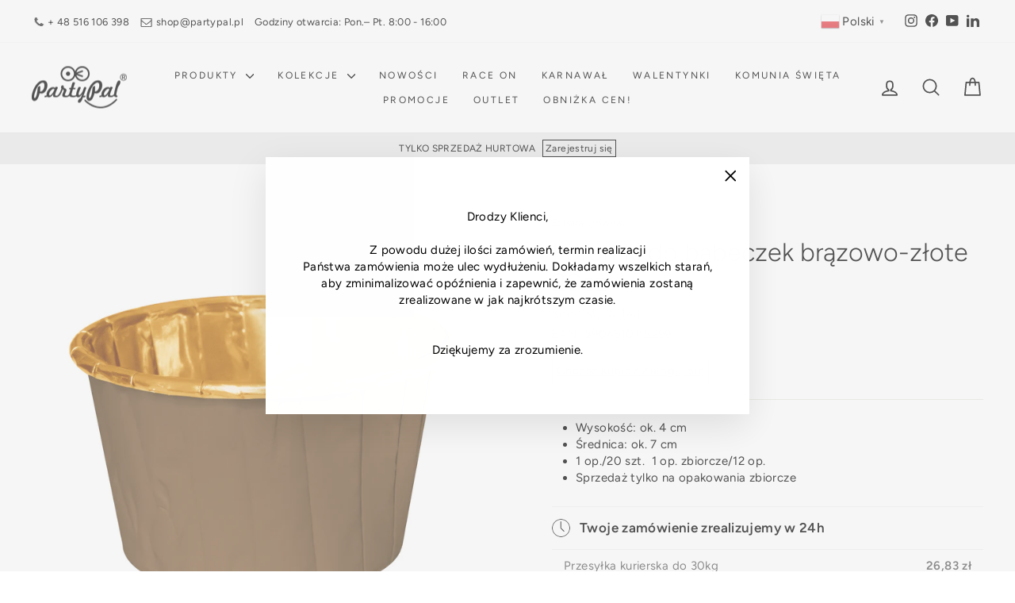

--- FILE ---
content_type: text/html; charset=utf-8
request_url: https://partypal.pl/products/papilotki-do-babeczek-brazowo-zlote-10-szt
body_size: 28414
content:
 
       
      
          
      <!-- using block list: on -->
      <!-- current request path:/products/papilotki-do-babeczek-brazowo-zlote-10-szt -->
      <!-- shop lock exceptions:/ -->
      <!--restricting page: false -->
      <!--shop locking: on -->
      
      
      
       
        
      

      
      

    
     
    
        
      <!doctype html>
<html class="no-js" lang="pl" dir="ltr">
  <head>
    <meta charset="utf-8">
    <meta http-equiv="X-UA-Compatible" content="IE=edge,chrome=1">
    <meta name="viewport" content="width=device-width,initial-scale=1">
    <meta name="theme-color" content="#111111">
    <link rel="canonical" href="https://partypal.pl/products/papilotki-do-babeczek-brazowo-zlote-10-szt">
    <link rel="preconnect" href="https://cdn.shopify.com" crossorigin>
    <link rel="preconnect" href="https://fonts.shopifycdn.com" crossorigin>
    <link rel="dns-prefetch" href="https://productreviews.shopifycdn.com">
    <link rel="dns-prefetch" href="https://ajax.googleapis.com">
    <link rel="dns-prefetch" href="https://maps.googleapis.com">
    <link rel="dns-prefetch" href="https://maps.gstatic.com"><link rel="shortcut icon" href="//partypal.pl/cdn/shop/files/Zasob_1_4x_54bf6f9b-6119-4c76-aa51-c926aafd78ec_32x32.png?v=1619592131" type="image/png"><title>Foremki do babeczek brązowo-złote 20szt.
&ndash; Party Pal
</title>
<meta name="description" content="Wysokość: ok. 4 cm Średnica: ok. 7 cm 1 op./20 szt.  1 op. zbiorcze/12 op. Sprzedaż tylko na opakowania zbiorcze"><meta property="og:site_name" content="Party Pal">
  <meta property="og:url" content="https://partypal.pl/products/papilotki-do-babeczek-brazowo-zlote-10-szt">
  <meta property="og:title" content="Foremki do babeczek brązowo-złote 20szt.">
  <meta property="og:type" content="product">
  <meta property="og:description" content="Wysokość: ok. 4 cm Średnica: ok. 7 cm 1 op./20 szt.  1 op. zbiorcze/12 op. Sprzedaż tylko na opakowania zbiorcze"><meta property="og:image" content="http://partypal.pl/cdn/shop/products/foremka5.png?v=1619419000">
    <meta property="og:image:secure_url" content="https://partypal.pl/cdn/shop/products/foremka5.png?v=1619419000">
    <meta property="og:image:width" content="2000">
    <meta property="og:image:height" content="2000"><meta name="twitter:site" content="@">
  <meta name="twitter:card" content="summary_large_image">
  <meta name="twitter:title" content="Foremki do babeczek brązowo-złote 20szt.">
  <meta name="twitter:description" content="Wysokość: ok. 4 cm Średnica: ok. 7 cm 1 op./20 szt.  1 op. zbiorcze/12 op. Sprzedaż tylko na opakowania zbiorcze">
<style data-shopify>@font-face {
  font-family: Figtree;
  font-weight: 300;
  font-style: normal;
  font-display: swap;
  src: url("//partypal.pl/cdn/fonts/figtree/figtree_n3.e4cc0323f8b9feb279bf6ced9d868d88ce80289f.woff2") format("woff2"),
       url("//partypal.pl/cdn/fonts/figtree/figtree_n3.db79ac3fb83d054d99bd79fccf8e8782b5cf449e.woff") format("woff");
}

  @font-face {
  font-family: Figtree;
  font-weight: 400;
  font-style: normal;
  font-display: swap;
  src: url("//partypal.pl/cdn/fonts/figtree/figtree_n4.3c0838aba1701047e60be6a99a1b0a40ce9b8419.woff2") format("woff2"),
       url("//partypal.pl/cdn/fonts/figtree/figtree_n4.c0575d1db21fc3821f17fd6617d3dee552312137.woff") format("woff");
}


  @font-face {
  font-family: Figtree;
  font-weight: 600;
  font-style: normal;
  font-display: swap;
  src: url("//partypal.pl/cdn/fonts/figtree/figtree_n6.9d1ea52bb49a0a86cfd1b0383d00f83d3fcc14de.woff2") format("woff2"),
       url("//partypal.pl/cdn/fonts/figtree/figtree_n6.f0fcdea525a0e47b2ae4ab645832a8e8a96d31d3.woff") format("woff");
}

  @font-face {
  font-family: Figtree;
  font-weight: 400;
  font-style: italic;
  font-display: swap;
  src: url("//partypal.pl/cdn/fonts/figtree/figtree_i4.89f7a4275c064845c304a4cf8a4a586060656db2.woff2") format("woff2"),
       url("//partypal.pl/cdn/fonts/figtree/figtree_i4.6f955aaaafc55a22ffc1f32ecf3756859a5ad3e2.woff") format("woff");
}

  @font-face {
  font-family: Figtree;
  font-weight: 600;
  font-style: italic;
  font-display: swap;
  src: url("//partypal.pl/cdn/fonts/figtree/figtree_i6.702baae75738b446cfbed6ac0d60cab7b21e61ba.woff2") format("woff2"),
       url("//partypal.pl/cdn/fonts/figtree/figtree_i6.6b8dc40d16c9905d29525156e284509f871ce8f9.woff") format("woff");
}

</style><link href="//partypal.pl/cdn/shop/t/48/assets/theme.css?v=9847363871713352511753789491" rel="stylesheet" type="text/css" media="all" />
<style data-shopify>:root {
    --typeHeaderPrimary: Figtree;
    --typeHeaderFallback: sans-serif;
    --typeHeaderSize: 38px;
    --typeHeaderWeight: 300;
    --typeHeaderLineHeight: 1.2;
    --typeHeaderSpacing: 0.0em;

    --typeBasePrimary:Figtree;
    --typeBaseFallback:sans-serif;
    --typeBaseSize: 15px;
    --typeBaseWeight: 400;
    --typeBaseSpacing: 0.025em;
    --typeBaseLineHeight: 1.4;
    --typeBaselineHeightMinus01: 1.3;

    --typeCollectionTitle: 20px;

    --iconWeight: 4px;
    --iconLinecaps: round;

    
        --buttonRadius: 3px;
    

    --colorGridOverlayOpacity: 0.18;
    --colorAnnouncement: #ececec;
    --colorAnnouncementText: #ffffff;

    --colorBody: #ffffff;
    --colorBodyAlpha05: rgba(255, 255, 255, 0.05);
    --colorBodyDim: #f2f2f2;
    --colorBodyLightDim: #fafafa;
    --colorBodyMediumDim: #f5f5f5;


    --colorBorder: #e8e8e1;

    --colorBtnPrimary: #111111;
    --colorBtnPrimaryLight: #2b2b2b;
    --colorBtnPrimaryDim: #040404;
    --colorBtnPrimaryText: #ffffff;

    --colorCartDot: #ff4f33;

    --colorDrawers: #ffffff;
    --colorDrawersDim: #f2f2f2;
    --colorDrawerBorder: #e8e8e1;
    --colorDrawerText: #000000;
    --colorDrawerTextDark: #000000;
    --colorDrawerButton: #111111;
    --colorDrawerButtonText: #ffffff;

    --colorFooter: #ffffff;
    --colorFooterText: #000000;
    --colorFooterTextAlpha01: #000000;

    --colorGridOverlay: #000000;
    --colorGridOverlayOpacity: 0.1;

    --colorHeaderTextAlpha01: rgba(0, 0, 0, 0.1);

    --colorHeroText: #ffffff;

    --colorSmallImageBg: #ffffff;
    --colorLargeImageBg: #0f0f0f;

    --colorImageOverlay: #000000;
    --colorImageOverlayOpacity: 0.1;
    --colorImageOverlayTextShadow: 0.2;

    --colorLink: #000000;

    --colorModalBg: rgba(230, 230, 230, 0.6);

    --colorNav: #ffffff;
    --colorNavText: #000000;

    --colorPrice: #1c1d1d;

    --colorSaleTag: #1c1d1d;
    --colorSaleTagText: #ffffff;

    --colorTextBody: #000000;
    --colorTextBodyAlpha015: rgba(0, 0, 0, 0.15);
    --colorTextBodyAlpha005: rgba(0, 0, 0, 0.05);
    --colorTextBodyAlpha008: rgba(0, 0, 0, 0.08);
    --colorTextSavings: #C20000;

    --urlIcoSelect: url(//partypal.pl/cdn/shop/t/48/assets/ico-select.svg);
    --urlIcoSelectFooter: url(//partypal.pl/cdn/shop/t/48/assets/ico-select-footer.svg);
    --urlIcoSelectWhite: url(//partypal.pl/cdn/shop/t/48/assets/ico-select-white.svg);

    --grid-gutter: 17px;
    --drawer-gutter: 20px;

    --sizeChartMargin: 25px 0;
    --sizeChartIconMargin: 5px;

    --newsletterReminderPadding: 40px;

    /*Shop Pay Installments*/
    --color-body-text: #000000;
    --color-body: #ffffff;
    --color-bg: #ffffff;
    }

    .placeholder-content {
    background-image: linear-gradient(100deg, #ffffff 40%, #f7f7f7 63%, #ffffff 79%);
    }</style><script>
      document.documentElement.className = document.documentElement.className.replace('no-js', 'js');

      window.theme = window.theme || {};
      theme.routes = {
        home: "/",
        cart: "/cart.js",
        cartPage: "/cart",
        cartAdd: "/cart/add.js",
        cartChange: "/cart/change.js",
        search: "/search",
        predictiveSearch: "/search/suggest"
      };
      theme.strings = {
        soldOut: "Wyprzedane",
        unavailable: "Niedostępne ",
        inStockLabel: "Translation missing: pl.products.product.in_stock_label",
        oneStockLabel: "Dostępnych [count] ",
        otherStockLabel: "Dostępnych [count] ",
        willNotShipUntil: "Nie prowadzimy wysyłki do [date]\n",
        willBeInStockAfter: "Będzie dostępne od  [date]",
        waitingForStock: "Czekamy na dostawę ",
        savePrice: "Sale - [saved_amount]",
        cartEmpty: "Twój koszyk jest pusty",
        cartTermsConfirmation: "Musisz wyrazić zgody, aby dokonać zakupu",
        searchCollections: "Kolekcja",
        searchPages: "Strona:",
        searchArticles: "Artykuł:",
        productFrom: "od ",
        maxQuantity: "Translation missing: pl.cart.general.max_quantity"
      };
      theme.settings = {
        cartType: "page",
        isCustomerTemplate: false,
        moneyFormat: "{{amount_with_comma_separator}} zł",
        saveType: "percent",
        productImageSize: "square",
        productImageCover: false,
        predictiveSearch: true,
        predictiveSearchType: null,
        predictiveSearchVendor: false,
        predictiveSearchPrice: false,
        quickView: false,
        themeName: 'Impulse',
        themeVersion: "7.6.2"
      };
    </script>

    <script>window.performance && window.performance.mark && window.performance.mark('shopify.content_for_header.start');</script><meta name="google-site-verification" content="bjVNYU-BVBEA8mM9h399Q9ESvrq4pg3IscncbEzx0AM">
<meta id="shopify-digital-wallet" name="shopify-digital-wallet" content="/17725456438/digital_wallets/dialog">
<link rel="alternate" hreflang="x-default" href="https://partypal.pl/products/papilotki-do-babeczek-brazowo-zlote-10-szt">
<link rel="alternate" hreflang="pl" href="https://partypal.pl/products/papilotki-do-babeczek-brazowo-zlote-10-szt">
<link rel="alternate" hreflang="en" href="https://partypal.pl/en/products/papilotki-do-babeczek-brazowo-zlote-10-szt">
<link rel="alternate" type="application/json+oembed" href="https://partypal.pl/products/papilotki-do-babeczek-brazowo-zlote-10-szt.oembed">
<script async="async" src="/checkouts/internal/preloads.js?locale=pl-PL"></script>
<script id="shopify-features" type="application/json">{"accessToken":"4a7a19ee047ea9ab223baa015016d09c","betas":["rich-media-storefront-analytics"],"domain":"partypal.pl","predictiveSearch":true,"shopId":17725456438,"locale":"pl"}</script>
<script>var Shopify = Shopify || {};
Shopify.shop = "partypal-pl.myshopify.com";
Shopify.locale = "pl";
Shopify.currency = {"active":"PLN","rate":"1.0"};
Shopify.country = "PL";
Shopify.theme = {"name":"April Impulse 2025","id":181572862290,"schema_name":"Impulse","schema_version":"7.6.2","theme_store_id":857,"role":"main"};
Shopify.theme.handle = "null";
Shopify.theme.style = {"id":null,"handle":null};
Shopify.cdnHost = "partypal.pl/cdn";
Shopify.routes = Shopify.routes || {};
Shopify.routes.root = "/";</script>
<script type="module">!function(o){(o.Shopify=o.Shopify||{}).modules=!0}(window);</script>
<script>!function(o){function n(){var o=[];function n(){o.push(Array.prototype.slice.apply(arguments))}return n.q=o,n}var t=o.Shopify=o.Shopify||{};t.loadFeatures=n(),t.autoloadFeatures=n()}(window);</script>
<script id="shop-js-analytics" type="application/json">{"pageType":"product"}</script>
<script defer="defer" async type="module" src="//partypal.pl/cdn/shopifycloud/shop-js/modules/v2/client.init-shop-cart-sync_CBup9hwf.pl.esm.js"></script>
<script defer="defer" async type="module" src="//partypal.pl/cdn/shopifycloud/shop-js/modules/v2/chunk.common_D_ekSGzr.esm.js"></script>
<script defer="defer" async type="module" src="//partypal.pl/cdn/shopifycloud/shop-js/modules/v2/chunk.modal_Djuln7dH.esm.js"></script>
<script type="module">
  await import("//partypal.pl/cdn/shopifycloud/shop-js/modules/v2/client.init-shop-cart-sync_CBup9hwf.pl.esm.js");
await import("//partypal.pl/cdn/shopifycloud/shop-js/modules/v2/chunk.common_D_ekSGzr.esm.js");
await import("//partypal.pl/cdn/shopifycloud/shop-js/modules/v2/chunk.modal_Djuln7dH.esm.js");

  window.Shopify.SignInWithShop?.initShopCartSync?.({"fedCMEnabled":true,"windoidEnabled":true});

</script>
<script>(function() {
  var isLoaded = false;
  function asyncLoad() {
    if (isLoaded) return;
    isLoaded = true;
    var urls = ["https:\/\/cdn.shopify.com\/s\/files\/1\/0177\/2545\/6438\/t\/25\/assets\/verify-meteor-menu.js?meteor_tier=premium\u0026shop=partypal-pl.myshopify.com","https:\/\/zooomyapps.com\/backinstock\/ZooomyOrders.js?shop=partypal-pl.myshopify.com","https:\/\/cdn.recovermycart.com\/scripts\/keepcart\/CartJS.min.js?shop=partypal-pl.myshopify.com\u0026shop=partypal-pl.myshopify.com","https:\/\/gtranslate.io\/shopify\/gtranslate.js?shop=partypal-pl.myshopify.com","https:\/\/d35wltpnil53he.cloudfront.net\/zoom-magnifier\/js\/v1.0\/zoom_magnifier.js?shop=partypal-pl.myshopify.com"];
    for (var i = 0; i < urls.length; i++) {
      var s = document.createElement('script');
      s.type = 'text/javascript';
      s.async = true;
      s.src = urls[i];
      var x = document.getElementsByTagName('script')[0];
      x.parentNode.insertBefore(s, x);
    }
  };
  if(window.attachEvent) {
    window.attachEvent('onload', asyncLoad);
  } else {
    window.addEventListener('load', asyncLoad, false);
  }
})();</script>
<script id="__st">var __st={"a":17725456438,"offset":3600,"reqid":"de3207f6-d3dd-49ba-9e68-63fb5426c85c-1769133568","pageurl":"partypal.pl\/products\/papilotki-do-babeczek-brazowo-zlote-10-szt","u":"508857f4819f","p":"product","rtyp":"product","rid":6568287993958};</script>
<script>window.ShopifyPaypalV4VisibilityTracking = true;</script>
<script id="form-persister">!function(){'use strict';const t='contact',e='new_comment',n=[[t,t],['blogs',e],['comments',e],[t,'customer']],o='password',r='form_key',c=['recaptcha-v3-token','g-recaptcha-response','h-captcha-response',o],s=()=>{try{return window.sessionStorage}catch{return}},i='__shopify_v',u=t=>t.elements[r],a=function(){const t=[...n].map((([t,e])=>`form[action*='/${t}']:not([data-nocaptcha='true']) input[name='form_type'][value='${e}']`)).join(',');var e;return e=t,()=>e?[...document.querySelectorAll(e)].map((t=>t.form)):[]}();function m(t){const e=u(t);a().includes(t)&&(!e||!e.value)&&function(t){try{if(!s())return;!function(t){const e=s();if(!e)return;const n=u(t);if(!n)return;const o=n.value;o&&e.removeItem(o)}(t);const e=Array.from(Array(32),(()=>Math.random().toString(36)[2])).join('');!function(t,e){u(t)||t.append(Object.assign(document.createElement('input'),{type:'hidden',name:r})),t.elements[r].value=e}(t,e),function(t,e){const n=s();if(!n)return;const r=[...t.querySelectorAll(`input[type='${o}']`)].map((({name:t})=>t)),u=[...c,...r],a={};for(const[o,c]of new FormData(t).entries())u.includes(o)||(a[o]=c);n.setItem(e,JSON.stringify({[i]:1,action:t.action,data:a}))}(t,e)}catch(e){console.error('failed to persist form',e)}}(t)}const f=t=>{if('true'===t.dataset.persistBound)return;const e=function(t,e){const n=function(t){return'function'==typeof t.submit?t.submit:HTMLFormElement.prototype.submit}(t).bind(t);return function(){let t;return()=>{t||(t=!0,(()=>{try{e(),n()}catch(t){(t=>{console.error('form submit failed',t)})(t)}})(),setTimeout((()=>t=!1),250))}}()}(t,(()=>{m(t)}));!function(t,e){if('function'==typeof t.submit&&'function'==typeof e)try{t.submit=e}catch{}}(t,e),t.addEventListener('submit',(t=>{t.preventDefault(),e()})),t.dataset.persistBound='true'};!function(){function t(t){const e=(t=>{const e=t.target;return e instanceof HTMLFormElement?e:e&&e.form})(t);e&&m(e)}document.addEventListener('submit',t),document.addEventListener('DOMContentLoaded',(()=>{const e=a();for(const t of e)f(t);var n;n=document.body,new window.MutationObserver((t=>{for(const e of t)if('childList'===e.type&&e.addedNodes.length)for(const t of e.addedNodes)1===t.nodeType&&'FORM'===t.tagName&&a().includes(t)&&f(t)})).observe(n,{childList:!0,subtree:!0,attributes:!1}),document.removeEventListener('submit',t)}))}()}();</script>
<script integrity="sha256-4kQ18oKyAcykRKYeNunJcIwy7WH5gtpwJnB7kiuLZ1E=" data-source-attribution="shopify.loadfeatures" defer="defer" src="//partypal.pl/cdn/shopifycloud/storefront/assets/storefront/load_feature-a0a9edcb.js" crossorigin="anonymous"></script>
<script data-source-attribution="shopify.dynamic_checkout.dynamic.init">var Shopify=Shopify||{};Shopify.PaymentButton=Shopify.PaymentButton||{isStorefrontPortableWallets:!0,init:function(){window.Shopify.PaymentButton.init=function(){};var t=document.createElement("script");t.src="https://partypal.pl/cdn/shopifycloud/portable-wallets/latest/portable-wallets.pl.js",t.type="module",document.head.appendChild(t)}};
</script>
<script data-source-attribution="shopify.dynamic_checkout.buyer_consent">
  function portableWalletsHideBuyerConsent(e){var t=document.getElementById("shopify-buyer-consent"),n=document.getElementById("shopify-subscription-policy-button");t&&n&&(t.classList.add("hidden"),t.setAttribute("aria-hidden","true"),n.removeEventListener("click",e))}function portableWalletsShowBuyerConsent(e){var t=document.getElementById("shopify-buyer-consent"),n=document.getElementById("shopify-subscription-policy-button");t&&n&&(t.classList.remove("hidden"),t.removeAttribute("aria-hidden"),n.addEventListener("click",e))}window.Shopify?.PaymentButton&&(window.Shopify.PaymentButton.hideBuyerConsent=portableWalletsHideBuyerConsent,window.Shopify.PaymentButton.showBuyerConsent=portableWalletsShowBuyerConsent);
</script>
<script data-source-attribution="shopify.dynamic_checkout.cart.bootstrap">document.addEventListener("DOMContentLoaded",(function(){function t(){return document.querySelector("shopify-accelerated-checkout-cart, shopify-accelerated-checkout")}if(t())Shopify.PaymentButton.init();else{new MutationObserver((function(e,n){t()&&(Shopify.PaymentButton.init(),n.disconnect())})).observe(document.body,{childList:!0,subtree:!0})}}));
</script>
<script id='scb4127' type='text/javascript' async='' src='https://partypal.pl/cdn/shopifycloud/privacy-banner/storefront-banner.js'></script>
<script>window.performance && window.performance.mark && window.performance.mark('shopify.content_for_header.end');</script>

    <script src="//partypal.pl/cdn/shop/t/48/assets/vendor-scripts-v11.js" defer="defer"></script><link rel="stylesheet" href="//partypal.pl/cdn/shop/t/48/assets/country-flags.css">
    
      <script>
        var pq = 12
      </script>
      <script src="//partypal.pl/cdn/shop/t/48/assets/theme-custom-c.js?v=125262161555147349991748112021" defer="defer"></script>
    

  <link href="https://monorail-edge.shopifysvc.com" rel="dns-prefetch">
<script>(function(){if ("sendBeacon" in navigator && "performance" in window) {try {var session_token_from_headers = performance.getEntriesByType('navigation')[0].serverTiming.find(x => x.name == '_s').description;} catch {var session_token_from_headers = undefined;}var session_cookie_matches = document.cookie.match(/_shopify_s=([^;]*)/);var session_token_from_cookie = session_cookie_matches && session_cookie_matches.length === 2 ? session_cookie_matches[1] : "";var session_token = session_token_from_headers || session_token_from_cookie || "";function handle_abandonment_event(e) {var entries = performance.getEntries().filter(function(entry) {return /monorail-edge.shopifysvc.com/.test(entry.name);});if (!window.abandonment_tracked && entries.length === 0) {window.abandonment_tracked = true;var currentMs = Date.now();var navigation_start = performance.timing.navigationStart;var payload = {shop_id: 17725456438,url: window.location.href,navigation_start,duration: currentMs - navigation_start,session_token,page_type: "product"};window.navigator.sendBeacon("https://monorail-edge.shopifysvc.com/v1/produce", JSON.stringify({schema_id: "online_store_buyer_site_abandonment/1.1",payload: payload,metadata: {event_created_at_ms: currentMs,event_sent_at_ms: currentMs}}));}}window.addEventListener('pagehide', handle_abandonment_event);}}());</script>
<script id="web-pixels-manager-setup">(function e(e,d,r,n,o){if(void 0===o&&(o={}),!Boolean(null===(a=null===(i=window.Shopify)||void 0===i?void 0:i.analytics)||void 0===a?void 0:a.replayQueue)){var i,a;window.Shopify=window.Shopify||{};var t=window.Shopify;t.analytics=t.analytics||{};var s=t.analytics;s.replayQueue=[],s.publish=function(e,d,r){return s.replayQueue.push([e,d,r]),!0};try{self.performance.mark("wpm:start")}catch(e){}var l=function(){var e={modern:/Edge?\/(1{2}[4-9]|1[2-9]\d|[2-9]\d{2}|\d{4,})\.\d+(\.\d+|)|Firefox\/(1{2}[4-9]|1[2-9]\d|[2-9]\d{2}|\d{4,})\.\d+(\.\d+|)|Chrom(ium|e)\/(9{2}|\d{3,})\.\d+(\.\d+|)|(Maci|X1{2}).+ Version\/(15\.\d+|(1[6-9]|[2-9]\d|\d{3,})\.\d+)([,.]\d+|)( \(\w+\)|)( Mobile\/\w+|) Safari\/|Chrome.+OPR\/(9{2}|\d{3,})\.\d+\.\d+|(CPU[ +]OS|iPhone[ +]OS|CPU[ +]iPhone|CPU IPhone OS|CPU iPad OS)[ +]+(15[._]\d+|(1[6-9]|[2-9]\d|\d{3,})[._]\d+)([._]\d+|)|Android:?[ /-](13[3-9]|1[4-9]\d|[2-9]\d{2}|\d{4,})(\.\d+|)(\.\d+|)|Android.+Firefox\/(13[5-9]|1[4-9]\d|[2-9]\d{2}|\d{4,})\.\d+(\.\d+|)|Android.+Chrom(ium|e)\/(13[3-9]|1[4-9]\d|[2-9]\d{2}|\d{4,})\.\d+(\.\d+|)|SamsungBrowser\/([2-9]\d|\d{3,})\.\d+/,legacy:/Edge?\/(1[6-9]|[2-9]\d|\d{3,})\.\d+(\.\d+|)|Firefox\/(5[4-9]|[6-9]\d|\d{3,})\.\d+(\.\d+|)|Chrom(ium|e)\/(5[1-9]|[6-9]\d|\d{3,})\.\d+(\.\d+|)([\d.]+$|.*Safari\/(?![\d.]+ Edge\/[\d.]+$))|(Maci|X1{2}).+ Version\/(10\.\d+|(1[1-9]|[2-9]\d|\d{3,})\.\d+)([,.]\d+|)( \(\w+\)|)( Mobile\/\w+|) Safari\/|Chrome.+OPR\/(3[89]|[4-9]\d|\d{3,})\.\d+\.\d+|(CPU[ +]OS|iPhone[ +]OS|CPU[ +]iPhone|CPU IPhone OS|CPU iPad OS)[ +]+(10[._]\d+|(1[1-9]|[2-9]\d|\d{3,})[._]\d+)([._]\d+|)|Android:?[ /-](13[3-9]|1[4-9]\d|[2-9]\d{2}|\d{4,})(\.\d+|)(\.\d+|)|Mobile Safari.+OPR\/([89]\d|\d{3,})\.\d+\.\d+|Android.+Firefox\/(13[5-9]|1[4-9]\d|[2-9]\d{2}|\d{4,})\.\d+(\.\d+|)|Android.+Chrom(ium|e)\/(13[3-9]|1[4-9]\d|[2-9]\d{2}|\d{4,})\.\d+(\.\d+|)|Android.+(UC? ?Browser|UCWEB|U3)[ /]?(15\.([5-9]|\d{2,})|(1[6-9]|[2-9]\d|\d{3,})\.\d+)\.\d+|SamsungBrowser\/(5\.\d+|([6-9]|\d{2,})\.\d+)|Android.+MQ{2}Browser\/(14(\.(9|\d{2,})|)|(1[5-9]|[2-9]\d|\d{3,})(\.\d+|))(\.\d+|)|K[Aa][Ii]OS\/(3\.\d+|([4-9]|\d{2,})\.\d+)(\.\d+|)/},d=e.modern,r=e.legacy,n=navigator.userAgent;return n.match(d)?"modern":n.match(r)?"legacy":"unknown"}(),u="modern"===l?"modern":"legacy",c=(null!=n?n:{modern:"",legacy:""})[u],f=function(e){return[e.baseUrl,"/wpm","/b",e.hashVersion,"modern"===e.buildTarget?"m":"l",".js"].join("")}({baseUrl:d,hashVersion:r,buildTarget:u}),m=function(e){var d=e.version,r=e.bundleTarget,n=e.surface,o=e.pageUrl,i=e.monorailEndpoint;return{emit:function(e){var a=e.status,t=e.errorMsg,s=(new Date).getTime(),l=JSON.stringify({metadata:{event_sent_at_ms:s},events:[{schema_id:"web_pixels_manager_load/3.1",payload:{version:d,bundle_target:r,page_url:o,status:a,surface:n,error_msg:t},metadata:{event_created_at_ms:s}}]});if(!i)return console&&console.warn&&console.warn("[Web Pixels Manager] No Monorail endpoint provided, skipping logging."),!1;try{return self.navigator.sendBeacon.bind(self.navigator)(i,l)}catch(e){}var u=new XMLHttpRequest;try{return u.open("POST",i,!0),u.setRequestHeader("Content-Type","text/plain"),u.send(l),!0}catch(e){return console&&console.warn&&console.warn("[Web Pixels Manager] Got an unhandled error while logging to Monorail."),!1}}}}({version:r,bundleTarget:l,surface:e.surface,pageUrl:self.location.href,monorailEndpoint:e.monorailEndpoint});try{o.browserTarget=l,function(e){var d=e.src,r=e.async,n=void 0===r||r,o=e.onload,i=e.onerror,a=e.sri,t=e.scriptDataAttributes,s=void 0===t?{}:t,l=document.createElement("script"),u=document.querySelector("head"),c=document.querySelector("body");if(l.async=n,l.src=d,a&&(l.integrity=a,l.crossOrigin="anonymous"),s)for(var f in s)if(Object.prototype.hasOwnProperty.call(s,f))try{l.dataset[f]=s[f]}catch(e){}if(o&&l.addEventListener("load",o),i&&l.addEventListener("error",i),u)u.appendChild(l);else{if(!c)throw new Error("Did not find a head or body element to append the script");c.appendChild(l)}}({src:f,async:!0,onload:function(){if(!function(){var e,d;return Boolean(null===(d=null===(e=window.Shopify)||void 0===e?void 0:e.analytics)||void 0===d?void 0:d.initialized)}()){var d=window.webPixelsManager.init(e)||void 0;if(d){var r=window.Shopify.analytics;r.replayQueue.forEach((function(e){var r=e[0],n=e[1],o=e[2];d.publishCustomEvent(r,n,o)})),r.replayQueue=[],r.publish=d.publishCustomEvent,r.visitor=d.visitor,r.initialized=!0}}},onerror:function(){return m.emit({status:"failed",errorMsg:"".concat(f," has failed to load")})},sri:function(e){var d=/^sha384-[A-Za-z0-9+/=]+$/;return"string"==typeof e&&d.test(e)}(c)?c:"",scriptDataAttributes:o}),m.emit({status:"loading"})}catch(e){m.emit({status:"failed",errorMsg:(null==e?void 0:e.message)||"Unknown error"})}}})({shopId: 17725456438,storefrontBaseUrl: "https://partypal.pl",extensionsBaseUrl: "https://extensions.shopifycdn.com/cdn/shopifycloud/web-pixels-manager",monorailEndpoint: "https://monorail-edge.shopifysvc.com/unstable/produce_batch",surface: "storefront-renderer",enabledBetaFlags: ["2dca8a86"],webPixelsConfigList: [{"id":"3987308882","configuration":"{\"config\":\"{\\\"google_tag_ids\\\":[\\\"AW-17744238360\\\",\\\"GT-NNM9SFMR\\\",\\\"G-QZB1VWLZJD\\\"],\\\"target_country\\\":\\\"ZZ\\\",\\\"gtag_events\\\":[{\\\"type\\\":\\\"search\\\",\\\"action_label\\\":[\\\"AW-17744238360\\\/Pjp5CKfukeUbEJiujo1C\\\",\\\"G-QZB1VWLZJD\\\"]},{\\\"type\\\":\\\"begin_checkout\\\",\\\"action_label\\\":[\\\"AW-17744238360\\\/6clGCJvukeUbEJiujo1C\\\",\\\"G-QZB1VWLZJD\\\"]},{\\\"type\\\":\\\"view_item\\\",\\\"action_label\\\":[\\\"AW-17744238360\\\/_IyjCKTukeUbEJiujo1C\\\",\\\"MC-WN2H7LGKBL\\\",\\\"G-QZB1VWLZJD\\\"]},{\\\"type\\\":\\\"purchase\\\",\\\"action_label\\\":[\\\"AW-17744238360\\\/RGDyCJjukeUbEJiujo1C\\\",\\\"MC-WN2H7LGKBL\\\",\\\"G-QZB1VWLZJD\\\"]},{\\\"type\\\":\\\"page_view\\\",\\\"action_label\\\":[\\\"AW-17744238360\\\/HmASCKHukeUbEJiujo1C\\\",\\\"MC-WN2H7LGKBL\\\",\\\"AW-17744238360\\\/5eBQCI7yluUbEJiujo1C\\\",\\\"G-QZB1VWLZJD\\\"]},{\\\"type\\\":\\\"add_payment_info\\\",\\\"action_label\\\":[\\\"AW-17744238360\\\/l2bvCKrukeUbEJiujo1C\\\",\\\"G-QZB1VWLZJD\\\"]},{\\\"type\\\":\\\"add_to_cart\\\",\\\"action_label\\\":[\\\"AW-17744238360\\\/RcrdCJ7ukeUbEJiujo1C\\\",\\\"AW-17744238360\\\/RGDyCJjukeUbEJiujo1C\\\",\\\"AW-17744238360\\\/hthWCPOplOUbEJiujo1C\\\",\\\"G-QZB1VWLZJD\\\"]}],\\\"enable_monitoring_mode\\\":false}\"}","eventPayloadVersion":"v1","runtimeContext":"OPEN","scriptVersion":"b2a88bafab3e21179ed38636efcd8a93","type":"APP","apiClientId":1780363,"privacyPurposes":[],"dataSharingAdjustments":{"protectedCustomerApprovalScopes":["read_customer_address","read_customer_email","read_customer_name","read_customer_personal_data","read_customer_phone"]}},{"id":"3836936530","configuration":"{\"accountID\":\"partypal-pl.myshopify.com\"}","eventPayloadVersion":"v1","runtimeContext":"STRICT","scriptVersion":"9e8f38f1b97e3d0f481979552e07f77a","type":"APP","apiClientId":233009709057,"privacyPurposes":[],"dataSharingAdjustments":{"protectedCustomerApprovalScopes":["read_customer_address","read_customer_email","read_customer_name","read_customer_personal_data","read_customer_phone"]}},{"id":"1804206418","configuration":"{\"accountID\":\"5884\"}","eventPayloadVersion":"v1","runtimeContext":"STRICT","scriptVersion":"b6d5c164c7240717c36e822bed49df75","type":"APP","apiClientId":2713865,"privacyPurposes":["ANALYTICS","MARKETING","SALE_OF_DATA"],"dataSharingAdjustments":{"protectedCustomerApprovalScopes":["read_customer_personal_data"]}},{"id":"192315730","eventPayloadVersion":"v1","runtimeContext":"LAX","scriptVersion":"1","type":"CUSTOM","privacyPurposes":["ANALYTICS"],"name":"Google Analytics tag (migrated)"},{"id":"281149778","eventPayloadVersion":"1","runtimeContext":"LAX","scriptVersion":"1","type":"CUSTOM","privacyPurposes":["ANALYTICS","MARKETING"],"name":"function injectScript(t){const"},{"id":"shopify-app-pixel","configuration":"{}","eventPayloadVersion":"v1","runtimeContext":"STRICT","scriptVersion":"0450","apiClientId":"shopify-pixel","type":"APP","privacyPurposes":["ANALYTICS","MARKETING"]},{"id":"shopify-custom-pixel","eventPayloadVersion":"v1","runtimeContext":"LAX","scriptVersion":"0450","apiClientId":"shopify-pixel","type":"CUSTOM","privacyPurposes":["ANALYTICS","MARKETING"]}],isMerchantRequest: false,initData: {"shop":{"name":"Party Pal","paymentSettings":{"currencyCode":"PLN"},"myshopifyDomain":"partypal-pl.myshopify.com","countryCode":"PL","storefrontUrl":"https:\/\/partypal.pl"},"customer":null,"cart":null,"checkout":null,"productVariants":[{"price":{"amount":5.5,"currencyCode":"PLN"},"product":{"title":"Foremki do babeczek brązowo-złote 20szt.","vendor":"Party Pal","id":"6568287993958","untranslatedTitle":"Foremki do babeczek brązowo-złote 20szt.","url":"\/products\/papilotki-do-babeczek-brazowo-zlote-10-szt","type":"Dekoracje stołu"},"id":"39310006616166","image":{"src":"\/\/partypal.pl\/cdn\/shop\/products\/foremka5.png?v=1619419000"},"sku":"511433","title":"Default Title","untranslatedTitle":"Default Title"}],"purchasingCompany":null},},"https://partypal.pl/cdn","fcfee988w5aeb613cpc8e4bc33m6693e112",{"modern":"","legacy":""},{"shopId":"17725456438","storefrontBaseUrl":"https:\/\/partypal.pl","extensionBaseUrl":"https:\/\/extensions.shopifycdn.com\/cdn\/shopifycloud\/web-pixels-manager","surface":"storefront-renderer","enabledBetaFlags":"[\"2dca8a86\"]","isMerchantRequest":"false","hashVersion":"fcfee988w5aeb613cpc8e4bc33m6693e112","publish":"custom","events":"[[\"page_viewed\",{}],[\"product_viewed\",{\"productVariant\":{\"price\":{\"amount\":5.5,\"currencyCode\":\"PLN\"},\"product\":{\"title\":\"Foremki do babeczek brązowo-złote 20szt.\",\"vendor\":\"Party Pal\",\"id\":\"6568287993958\",\"untranslatedTitle\":\"Foremki do babeczek brązowo-złote 20szt.\",\"url\":\"\/products\/papilotki-do-babeczek-brazowo-zlote-10-szt\",\"type\":\"Dekoracje stołu\"},\"id\":\"39310006616166\",\"image\":{\"src\":\"\/\/partypal.pl\/cdn\/shop\/products\/foremka5.png?v=1619419000\"},\"sku\":\"511433\",\"title\":\"Default Title\",\"untranslatedTitle\":\"Default Title\"}}]]"});</script><script>
  window.ShopifyAnalytics = window.ShopifyAnalytics || {};
  window.ShopifyAnalytics.meta = window.ShopifyAnalytics.meta || {};
  window.ShopifyAnalytics.meta.currency = 'PLN';
  var meta = {"product":{"id":6568287993958,"gid":"gid:\/\/shopify\/Product\/6568287993958","vendor":"Party Pal","type":"Dekoracje stołu","handle":"papilotki-do-babeczek-brazowo-zlote-10-szt","variants":[{"id":39310006616166,"price":550,"name":"Foremki do babeczek brązowo-złote 20szt.","public_title":null,"sku":"511433"}],"remote":false},"page":{"pageType":"product","resourceType":"product","resourceId":6568287993958,"requestId":"de3207f6-d3dd-49ba-9e68-63fb5426c85c-1769133568"}};
  for (var attr in meta) {
    window.ShopifyAnalytics.meta[attr] = meta[attr];
  }
</script>
<script class="analytics">
  (function () {
    var customDocumentWrite = function(content) {
      var jquery = null;

      if (window.jQuery) {
        jquery = window.jQuery;
      } else if (window.Checkout && window.Checkout.$) {
        jquery = window.Checkout.$;
      }

      if (jquery) {
        jquery('body').append(content);
      }
    };

    var hasLoggedConversion = function(token) {
      if (token) {
        return document.cookie.indexOf('loggedConversion=' + token) !== -1;
      }
      return false;
    }

    var setCookieIfConversion = function(token) {
      if (token) {
        var twoMonthsFromNow = new Date(Date.now());
        twoMonthsFromNow.setMonth(twoMonthsFromNow.getMonth() + 2);

        document.cookie = 'loggedConversion=' + token + '; expires=' + twoMonthsFromNow;
      }
    }

    var trekkie = window.ShopifyAnalytics.lib = window.trekkie = window.trekkie || [];
    if (trekkie.integrations) {
      return;
    }
    trekkie.methods = [
      'identify',
      'page',
      'ready',
      'track',
      'trackForm',
      'trackLink'
    ];
    trekkie.factory = function(method) {
      return function() {
        var args = Array.prototype.slice.call(arguments);
        args.unshift(method);
        trekkie.push(args);
        return trekkie;
      };
    };
    for (var i = 0; i < trekkie.methods.length; i++) {
      var key = trekkie.methods[i];
      trekkie[key] = trekkie.factory(key);
    }
    trekkie.load = function(config) {
      trekkie.config = config || {};
      trekkie.config.initialDocumentCookie = document.cookie;
      var first = document.getElementsByTagName('script')[0];
      var script = document.createElement('script');
      script.type = 'text/javascript';
      script.onerror = function(e) {
        var scriptFallback = document.createElement('script');
        scriptFallback.type = 'text/javascript';
        scriptFallback.onerror = function(error) {
                var Monorail = {
      produce: function produce(monorailDomain, schemaId, payload) {
        var currentMs = new Date().getTime();
        var event = {
          schema_id: schemaId,
          payload: payload,
          metadata: {
            event_created_at_ms: currentMs,
            event_sent_at_ms: currentMs
          }
        };
        return Monorail.sendRequest("https://" + monorailDomain + "/v1/produce", JSON.stringify(event));
      },
      sendRequest: function sendRequest(endpointUrl, payload) {
        // Try the sendBeacon API
        if (window && window.navigator && typeof window.navigator.sendBeacon === 'function' && typeof window.Blob === 'function' && !Monorail.isIos12()) {
          var blobData = new window.Blob([payload], {
            type: 'text/plain'
          });

          if (window.navigator.sendBeacon(endpointUrl, blobData)) {
            return true;
          } // sendBeacon was not successful

        } // XHR beacon

        var xhr = new XMLHttpRequest();

        try {
          xhr.open('POST', endpointUrl);
          xhr.setRequestHeader('Content-Type', 'text/plain');
          xhr.send(payload);
        } catch (e) {
          console.log(e);
        }

        return false;
      },
      isIos12: function isIos12() {
        return window.navigator.userAgent.lastIndexOf('iPhone; CPU iPhone OS 12_') !== -1 || window.navigator.userAgent.lastIndexOf('iPad; CPU OS 12_') !== -1;
      }
    };
    Monorail.produce('monorail-edge.shopifysvc.com',
      'trekkie_storefront_load_errors/1.1',
      {shop_id: 17725456438,
      theme_id: 181572862290,
      app_name: "storefront",
      context_url: window.location.href,
      source_url: "//partypal.pl/cdn/s/trekkie.storefront.8d95595f799fbf7e1d32231b9a28fd43b70c67d3.min.js"});

        };
        scriptFallback.async = true;
        scriptFallback.src = '//partypal.pl/cdn/s/trekkie.storefront.8d95595f799fbf7e1d32231b9a28fd43b70c67d3.min.js';
        first.parentNode.insertBefore(scriptFallback, first);
      };
      script.async = true;
      script.src = '//partypal.pl/cdn/s/trekkie.storefront.8d95595f799fbf7e1d32231b9a28fd43b70c67d3.min.js';
      first.parentNode.insertBefore(script, first);
    };
    trekkie.load(
      {"Trekkie":{"appName":"storefront","development":false,"defaultAttributes":{"shopId":17725456438,"isMerchantRequest":null,"themeId":181572862290,"themeCityHash":"10694945883314645452","contentLanguage":"pl","currency":"PLN","eventMetadataId":"f3a2b9bb-45c4-4852-914f-f7713198a225"},"isServerSideCookieWritingEnabled":true,"monorailRegion":"shop_domain","enabledBetaFlags":["65f19447"]},"Session Attribution":{},"S2S":{"facebookCapiEnabled":false,"source":"trekkie-storefront-renderer","apiClientId":580111}}
    );

    var loaded = false;
    trekkie.ready(function() {
      if (loaded) return;
      loaded = true;

      window.ShopifyAnalytics.lib = window.trekkie;

      var originalDocumentWrite = document.write;
      document.write = customDocumentWrite;
      try { window.ShopifyAnalytics.merchantGoogleAnalytics.call(this); } catch(error) {};
      document.write = originalDocumentWrite;

      window.ShopifyAnalytics.lib.page(null,{"pageType":"product","resourceType":"product","resourceId":6568287993958,"requestId":"de3207f6-d3dd-49ba-9e68-63fb5426c85c-1769133568","shopifyEmitted":true});

      var match = window.location.pathname.match(/checkouts\/(.+)\/(thank_you|post_purchase)/)
      var token = match? match[1]: undefined;
      if (!hasLoggedConversion(token)) {
        setCookieIfConversion(token);
        window.ShopifyAnalytics.lib.track("Viewed Product",{"currency":"PLN","variantId":39310006616166,"productId":6568287993958,"productGid":"gid:\/\/shopify\/Product\/6568287993958","name":"Foremki do babeczek brązowo-złote 20szt.","price":"5.50","sku":"511433","brand":"Party Pal","variant":null,"category":"Dekoracje stołu","nonInteraction":true,"remote":false},undefined,undefined,{"shopifyEmitted":true});
      window.ShopifyAnalytics.lib.track("monorail:\/\/trekkie_storefront_viewed_product\/1.1",{"currency":"PLN","variantId":39310006616166,"productId":6568287993958,"productGid":"gid:\/\/shopify\/Product\/6568287993958","name":"Foremki do babeczek brązowo-złote 20szt.","price":"5.50","sku":"511433","brand":"Party Pal","variant":null,"category":"Dekoracje stołu","nonInteraction":true,"remote":false,"referer":"https:\/\/partypal.pl\/products\/papilotki-do-babeczek-brazowo-zlote-10-szt"});
      }
    });


        var eventsListenerScript = document.createElement('script');
        eventsListenerScript.async = true;
        eventsListenerScript.src = "//partypal.pl/cdn/shopifycloud/storefront/assets/shop_events_listener-3da45d37.js";
        document.getElementsByTagName('head')[0].appendChild(eventsListenerScript);

})();</script>
  <script>
  if (!window.ga || (window.ga && typeof window.ga !== 'function')) {
    window.ga = function ga() {
      (window.ga.q = window.ga.q || []).push(arguments);
      if (window.Shopify && window.Shopify.analytics && typeof window.Shopify.analytics.publish === 'function') {
        window.Shopify.analytics.publish("ga_stub_called", {}, {sendTo: "google_osp_migration"});
      }
      console.error("Shopify's Google Analytics stub called with:", Array.from(arguments), "\nSee https://help.shopify.com/manual/promoting-marketing/pixels/pixel-migration#google for more information.");
    };
    if (window.Shopify && window.Shopify.analytics && typeof window.Shopify.analytics.publish === 'function') {
      window.Shopify.analytics.publish("ga_stub_initialized", {}, {sendTo: "google_osp_migration"});
    }
  }
</script>
<script
  defer
  src="https://partypal.pl/cdn/shopifycloud/perf-kit/shopify-perf-kit-3.0.4.min.js"
  data-application="storefront-renderer"
  data-shop-id="17725456438"
  data-render-region="gcp-us-east1"
  data-page-type="product"
  data-theme-instance-id="181572862290"
  data-theme-name="Impulse"
  data-theme-version="7.6.2"
  data-monorail-region="shop_domain"
  data-resource-timing-sampling-rate="10"
  data-shs="true"
  data-shs-beacon="true"
  data-shs-export-with-fetch="true"
  data-shs-logs-sample-rate="1"
  data-shs-beacon-endpoint="https://partypal.pl/api/collect"
></script>
</head>

  <body
    class="template-product"
    data-center-text="true"
    data-button_style="round-slight"
    data-type_header_capitalize="false"
    data-type_headers_align_text="true"
    data-type_product_capitalize="false"
    data-swatch_style="round"
    
  >
    <a class="in-page-link visually-hidden skip-link" href="#MainContent">Pomiń zawartość</a>

    <div id="PageContainer" class="page-container">
      <div class="transition-body"><!-- BEGIN sections: header-group -->
<div id="shopify-section-sections--25200671883602__header" class="shopify-section shopify-section-group-header-group">

<div id="NavDrawer" class="drawer drawer--right">
  <div class="drawer__contents">
    <div class="drawer__fixed-header">
      <div class="drawer__header appear-animation appear-delay-1">
        <div class="h2 drawer__title"></div>
        <div class="drawer__close">
          <button type="button" class="drawer__close-button js-drawer-close">
            <svg aria-hidden="true" focusable="false" role="presentation" class="icon icon-close" viewBox="0 0 64 64"><title>icon-X</title><path d="m19 17.61 27.12 27.13m0-27.12L19 44.74"/></svg>
            <span class="icon__fallback-text">Zamknij menu</span>
          </button>
        </div>
      </div>
    </div>
    <div class="drawer__scrollable">
      <ul class="mobile-nav" role="navigation" aria-label="Primary"><li class="mobile-nav__item appear-animation appear-delay-2"><div class="mobile-nav__has-sublist"><a href="/collections/sklep-b2b"
                    class="mobile-nav__link mobile-nav__link--top-level"
                    id="Label-collections-sklep-b2b1"
                    >
                    PRODUKTY
                  </a>
                  <div class="mobile-nav__toggle">
                    <button type="button"
                      aria-controls="Linklist-collections-sklep-b2b1"
                      aria-labelledby="Label-collections-sklep-b2b1"
                      class="collapsible-trigger collapsible--auto-height"><span class="collapsible-trigger__icon collapsible-trigger__icon--open" role="presentation">
  <svg aria-hidden="true" focusable="false" role="presentation" class="icon icon--wide icon-chevron-down" viewBox="0 0 28 16"><path d="m1.57 1.59 12.76 12.77L27.1 1.59" stroke-width="2" stroke="#000" fill="none"/></svg>
</span>
</button>
                  </div></div><div id="Linklist-collections-sklep-b2b1"
                class="mobile-nav__sublist collapsible-content collapsible-content--all"
                >
                <div class="collapsible-content__inner">
                  <ul class="mobile-nav__sublist"><li class="mobile-nav__item">
                        <div class="mobile-nav__child-item"><a href="/collections/balony-biodegradowalne"
                              class="mobile-nav__link"
                              id="Sublabel-collections-balony-biodegradowalne1"
                              >
                              BALONY BIODEGRADOWALNE
                            </a><button type="button"
                              aria-controls="Sublinklist-collections-sklep-b2b1-collections-balony-biodegradowalne1"
                              aria-labelledby="Sublabel-collections-balony-biodegradowalne1"
                              class="collapsible-trigger"><span class="collapsible-trigger__icon collapsible-trigger__icon--circle collapsible-trigger__icon--open" role="presentation">
  <svg aria-hidden="true" focusable="false" role="presentation" class="icon icon--wide icon-chevron-down" viewBox="0 0 28 16"><path d="m1.57 1.59 12.76 12.77L27.1 1.59" stroke-width="2" stroke="#000" fill="none"/></svg>
</span>
</button></div><div
                            id="Sublinklist-collections-sklep-b2b1-collections-balony-biodegradowalne1"
                            aria-labelledby="Sublabel-collections-balony-biodegradowalne1"
                            class="mobile-nav__sublist collapsible-content collapsible-content--all"
                            >
                            <div class="collapsible-content__inner">
                              <ul class="mobile-nav__grandchildlist"><li class="mobile-nav__item">
                                    <a href="/collections/balony-biodegradowalne-12" class="mobile-nav__link">
                                      12" klasyczne
                                    </a>
                                  </li><li class="mobile-nav__item">
                                    <a href="/collections/balony-z-wzorami-1" class="mobile-nav__link">
                                      Balony z nadrukiem
                                    </a>
                                  </li><li class="mobile-nav__item">
                                    <a href="/collections/ksztalty" class="mobile-nav__link">
                                      Kształty
                                    </a>
                                  </li></ul>
                            </div>
                          </div></li><li class="mobile-nav__item">
                        <div class="mobile-nav__child-item"><a href="/collections/akcesoria-do-balonow"
                              class="mobile-nav__link"
                              id="Sublabel-collections-akcesoria-do-balonow2"
                              >
                              AKCESORIA DO BALONÓW
                            </a><button type="button"
                              aria-controls="Sublinklist-collections-sklep-b2b1-collections-akcesoria-do-balonow2"
                              aria-labelledby="Sublabel-collections-akcesoria-do-balonow2"
                              class="collapsible-trigger"><span class="collapsible-trigger__icon collapsible-trigger__icon--circle collapsible-trigger__icon--open" role="presentation">
  <svg aria-hidden="true" focusable="false" role="presentation" class="icon icon--wide icon-chevron-down" viewBox="0 0 28 16"><path d="m1.57 1.59 12.76 12.77L27.1 1.59" stroke-width="2" stroke="#000" fill="none"/></svg>
</span>
</button></div><div
                            id="Sublinklist-collections-sklep-b2b1-collections-akcesoria-do-balonow2"
                            aria-labelledby="Sublabel-collections-akcesoria-do-balonow2"
                            class="mobile-nav__sublist collapsible-content collapsible-content--all"
                            >
                            <div class="collapsible-content__inner">
                              <ul class="mobile-nav__grandchildlist"><li class="mobile-nav__item">
                                    <a href="/collections/ciezarki-do-balonow" class="mobile-nav__link">
                                      Ciężarki
                                    </a>
                                  </li><li class="mobile-nav__item">
                                    <a href="/collections/stojaki-do-balonow" class="mobile-nav__link">
                                      Stojaki
                                    </a>
                                  </li><li class="mobile-nav__item">
                                    <a href="/collections/wstazki-do-balonow" class="mobile-nav__link">
                                      Wstążki
                                    </a>
                                  </li><li class="mobile-nav__item">
                                    <a href="/collections/inne-akcesoria-do-balonow" class="mobile-nav__link">
                                      Inne
                                    </a>
                                  </li></ul>
                            </div>
                          </div></li><li class="mobile-nav__item">
                        <div class="mobile-nav__child-item"><a href="/collections/swieczki-urodzinowe-i-cyfry"
                              class="mobile-nav__link"
                              id="Sublabel-collections-swieczki-urodzinowe-i-cyfry3"
                              >
                              ŚWIECZKI
                            </a><button type="button"
                              aria-controls="Sublinklist-collections-sklep-b2b1-collections-swieczki-urodzinowe-i-cyfry3"
                              aria-labelledby="Sublabel-collections-swieczki-urodzinowe-i-cyfry3"
                              class="collapsible-trigger"><span class="collapsible-trigger__icon collapsible-trigger__icon--circle collapsible-trigger__icon--open" role="presentation">
  <svg aria-hidden="true" focusable="false" role="presentation" class="icon icon--wide icon-chevron-down" viewBox="0 0 28 16"><path d="m1.57 1.59 12.76 12.77L27.1 1.59" stroke-width="2" stroke="#000" fill="none"/></svg>
</span>
</button></div><div
                            id="Sublinklist-collections-sklep-b2b1-collections-swieczki-urodzinowe-i-cyfry3"
                            aria-labelledby="Sublabel-collections-swieczki-urodzinowe-i-cyfry3"
                            class="mobile-nav__sublist collapsible-content collapsible-content--all"
                            >
                            <div class="collapsible-content__inner">
                              <ul class="mobile-nav__grandchildlist"><li class="mobile-nav__item">
                                    <a href="/collections/swieczki-urodzinowe" class="mobile-nav__link">
                                      Świeczki urodzinowe
                                    </a>
                                  </li><li class="mobile-nav__item">
                                    <a href="/collections/swiece-cyfry" class="mobile-nav__link">
                                      Świeczki cyfry
                                    </a>
                                  </li><li class="mobile-nav__item">
                                    <a href="/collections/swieczki-klasyczne" class="mobile-nav__link">
                                      Świeczki klasyczne
                                    </a>
                                  </li><li class="mobile-nav__item">
                                    <a href="/collections/swieczki-led-i-lampiony" class="mobile-nav__link">
                                      Świeczki LED i lampiony
                                    </a>
                                  </li><li class="mobile-nav__item">
                                    <a href="/collections/zimne-ognie-i-fontanny-tortowe" class="mobile-nav__link">
                                      Fontanny tortowe i zimne ognie
                                    </a>
                                  </li></ul>
                            </div>
                          </div></li><li class="mobile-nav__item">
                        <div class="mobile-nav__child-item"><a href="/collections/konfetti-1"
                              class="mobile-nav__link"
                              id="Sublabel-collections-konfetti-14"
                              >
                              KONFETTI
                            </a><button type="button"
                              aria-controls="Sublinklist-collections-sklep-b2b1-collections-konfetti-14"
                              aria-labelledby="Sublabel-collections-konfetti-14"
                              class="collapsible-trigger"><span class="collapsible-trigger__icon collapsible-trigger__icon--circle collapsible-trigger__icon--open" role="presentation">
  <svg aria-hidden="true" focusable="false" role="presentation" class="icon icon--wide icon-chevron-down" viewBox="0 0 28 16"><path d="m1.57 1.59 12.76 12.77L27.1 1.59" stroke-width="2" stroke="#000" fill="none"/></svg>
</span>
</button></div><div
                            id="Sublinklist-collections-sklep-b2b1-collections-konfetti-14"
                            aria-labelledby="Sublabel-collections-konfetti-14"
                            class="mobile-nav__sublist collapsible-content collapsible-content--all"
                            >
                            <div class="collapsible-content__inner">
                              <ul class="mobile-nav__grandchildlist"><li class="mobile-nav__item">
                                    <a href="/collections/konfetti" class="mobile-nav__link">
                                      Konfetti klasyczne
                                    </a>
                                  </li><li class="mobile-nav__item">
                                    <a href="/collections/tuba-z-konfetti" class="mobile-nav__link">
                                      Tuby z konfetti
                                    </a>
                                  </li><li class="mobile-nav__item">
                                    <a href="/collections/platki-roz" class="mobile-nav__link">
                                      Płatki róż
                                    </a>
                                  </li><li class="mobile-nav__item">
                                    <a href="/collections/piorka" class="mobile-nav__link">
                                      Piórka
                                    </a>
                                  </li></ul>
                            </div>
                          </div></li><li class="mobile-nav__item">
                        <div class="mobile-nav__child-item"><a href="/collections/artykuly-papiernicze"
                              class="mobile-nav__link"
                              id="Sublabel-collections-artykuly-papiernicze5"
                              >
                              ARTYKUŁY PAPIERNICZE
                            </a><button type="button"
                              aria-controls="Sublinklist-collections-sklep-b2b1-collections-artykuly-papiernicze5"
                              aria-labelledby="Sublabel-collections-artykuly-papiernicze5"
                              class="collapsible-trigger"><span class="collapsible-trigger__icon collapsible-trigger__icon--circle collapsible-trigger__icon--open" role="presentation">
  <svg aria-hidden="true" focusable="false" role="presentation" class="icon icon--wide icon-chevron-down" viewBox="0 0 28 16"><path d="m1.57 1.59 12.76 12.77L27.1 1.59" stroke-width="2" stroke="#000" fill="none"/></svg>
</span>
</button></div><div
                            id="Sublinklist-collections-sklep-b2b1-collections-artykuly-papiernicze5"
                            aria-labelledby="Sublabel-collections-artykuly-papiernicze5"
                            class="mobile-nav__sublist collapsible-content collapsible-content--all"
                            >
                            <div class="collapsible-content__inner">
                              <ul class="mobile-nav__grandchildlist"><li class="mobile-nav__item">
                                    <a href="/collections/zaproszenia" class="mobile-nav__link">
                                      Zaproszenia
                                    </a>
                                  </li><li class="mobile-nav__item">
                                    <a href="/collections/certyfikaty" class="mobile-nav__link">
                                      Certyfikaty
                                    </a>
                                  </li><li class="mobile-nav__item">
                                    <a href="/collections/naklejki" class="mobile-nav__link">
                                      Naklejki
                                    </a>
                                  </li><li class="mobile-nav__item">
                                    <a href="/collections/naklejki-na-szybe-i-sciane" class="mobile-nav__link">
                                      Naklejki na ścianę i szybę
                                    </a>
                                  </li><li class="mobile-nav__item">
                                    <a href="/collections/naklejki-na-sciane-3d" class="mobile-nav__link">
                                      Naklejki 3D
                                    </a>
                                  </li><li class="mobile-nav__item">
                                    <a href="/collections/kartki-okolicznosciowe" class="mobile-nav__link">
                                      Kartki okolicznościowe
                                    </a>
                                  </li></ul>
                            </div>
                          </div></li><li class="mobile-nav__item">
                        <div class="mobile-nav__child-item"><a href="/collections/balony-foliowe"
                              class="mobile-nav__link"
                              id="Sublabel-collections-balony-foliowe6"
                              >
                              BALONY FOLIOWE
                            </a><button type="button"
                              aria-controls="Sublinklist-collections-sklep-b2b1-collections-balony-foliowe6"
                              aria-labelledby="Sublabel-collections-balony-foliowe6"
                              class="collapsible-trigger"><span class="collapsible-trigger__icon collapsible-trigger__icon--circle collapsible-trigger__icon--open" role="presentation">
  <svg aria-hidden="true" focusable="false" role="presentation" class="icon icon--wide icon-chevron-down" viewBox="0 0 28 16"><path d="m1.57 1.59 12.76 12.77L27.1 1.59" stroke-width="2" stroke="#000" fill="none"/></svg>
</span>
</button></div><div
                            id="Sublinklist-collections-sklep-b2b1-collections-balony-foliowe6"
                            aria-labelledby="Sublabel-collections-balony-foliowe6"
                            class="mobile-nav__sublist collapsible-content collapsible-content--all"
                            >
                            <div class="collapsible-content__inner">
                              <ul class="mobile-nav__grandchildlist"><li class="mobile-nav__item">
                                    <a href="/collections/balony-foliowe-ksztalty-1" class="mobile-nav__link">
                                      Serca i gwiazdy
                                    </a>
                                  </li><li class="mobile-nav__item">
                                    <a href="/collections/balony-foliowe-ksztalty-2" class="mobile-nav__link">
                                      Różne kształty i wzory
                                    </a>
                                  </li><li class="mobile-nav__item">
                                    <a href="/collections/balony-stojace" class="mobile-nav__link">
                                      Balony foliowe stojące
                                    </a>
                                  </li><li class="mobile-nav__item">
                                    <a href="/collections/napisy-z-balonow" class="mobile-nav__link">
                                      Napisy z balonów
                                    </a>
                                  </li><li class="mobile-nav__item">
                                    <a href="/collections/balony-foliowe-40-cm" class="mobile-nav__link">
                                      Cyfry i litery 40 cm
                                    </a>
                                  </li><li class="mobile-nav__item">
                                    <a href="/collections/balony-foliowe-70cm" class="mobile-nav__link">
                                      Cyfry i litery 70 cm
                                    </a>
                                  </li><li class="mobile-nav__item">
                                    <a href="/collections/balony-foliowe-100cm" class="mobile-nav__link">
                                      Cyfry 100 cm
                                    </a>
                                  </li></ul>
                            </div>
                          </div></li><li class="mobile-nav__item">
                        <div class="mobile-nav__child-item"><a href="/collections/balony-lateksowe"
                              class="mobile-nav__link"
                              id="Sublabel-collections-balony-lateksowe7"
                              >
                              BALONY LATEKSOWE
                            </a><button type="button"
                              aria-controls="Sublinklist-collections-sklep-b2b1-collections-balony-lateksowe7"
                              aria-labelledby="Sublabel-collections-balony-lateksowe7"
                              class="collapsible-trigger"><span class="collapsible-trigger__icon collapsible-trigger__icon--circle collapsible-trigger__icon--open" role="presentation">
  <svg aria-hidden="true" focusable="false" role="presentation" class="icon icon--wide icon-chevron-down" viewBox="0 0 28 16"><path d="m1.57 1.59 12.76 12.77L27.1 1.59" stroke-width="2" stroke="#000" fill="none"/></svg>
</span>
</button></div><div
                            id="Sublinklist-collections-sklep-b2b1-collections-balony-lateksowe7"
                            aria-labelledby="Sublabel-collections-balony-lateksowe7"
                            class="mobile-nav__sublist collapsible-content collapsible-content--all"
                            >
                            <div class="collapsible-content__inner">
                              <ul class="mobile-nav__grandchildlist"><li class="mobile-nav__item">
                                    <a href="/collections/balony-lateksowe-5cali" class="mobile-nav__link">
                                      5" klasyczne
                                    </a>
                                  </li><li class="mobile-nav__item">
                                    <a href="/collections/balony-lateksowe-10cali" class="mobile-nav__link">
                                      10" klasyczne
                                    </a>
                                  </li><li class="mobile-nav__item">
                                    <a href="/collections/balony-lateksowe-12-cali" class="mobile-nav__link">
                                      12" klasyczne
                                    </a>
                                  </li><li class="mobile-nav__item">
                                    <a href="/collections/balony-lateksowe-18-cali" class="mobile-nav__link">
                                      18" klasyczne
                                    </a>
                                  </li><li class="mobile-nav__item">
                                    <a href="/collections/balony-lateksowe-36-cali" class="mobile-nav__link">
                                      36" okrągłe
                                    </a>
                                  </li><li class="mobile-nav__item">
                                    <a href="/collections/balony-bobo" class="mobile-nav__link">
                                      Balony bobo
                                    </a>
                                  </li><li class="mobile-nav__item">
                                    <a href="/collections/balony-na-wode" class="mobile-nav__link">
                                      Balony na wodę
                                    </a>
                                  </li><li class="mobile-nav__item">
                                    <a href="/collections/balony-z-konfetti" class="mobile-nav__link">
                                      Balony z konfetti
                                    </a>
                                  </li><li class="mobile-nav__item">
                                    <a href="/collections/balony-z-wzorami" class="mobile-nav__link">
                                      Balony z wzorami
                                    </a>
                                  </li><li class="mobile-nav__item">
                                    <a href="/collections/balony-urodzinowe" class="mobile-nav__link">
                                      Balony urodzinowe
                                    </a>
                                  </li><li class="mobile-nav__item">
                                    <a href="/collections/balony-do-modelowania" class="mobile-nav__link">
                                      Balony do modelowania
                                    </a>
                                  </li><li class="mobile-nav__item">
                                    <a href="/collections/zestaw-balonow" class="mobile-nav__link">
                                      Zestawy balonów
                                    </a>
                                  </li></ul>
                            </div>
                          </div></li><li class="mobile-nav__item">
                        <div class="mobile-nav__child-item"><a href="/collections/opakowania-na-prezenty"
                              class="mobile-nav__link"
                              id="Sublabel-collections-opakowania-na-prezenty8"
                              >
                              OPAKOWANIA NA PREZENTY
                            </a><button type="button"
                              aria-controls="Sublinklist-collections-sklep-b2b1-collections-opakowania-na-prezenty8"
                              aria-labelledby="Sublabel-collections-opakowania-na-prezenty8"
                              class="collapsible-trigger"><span class="collapsible-trigger__icon collapsible-trigger__icon--circle collapsible-trigger__icon--open" role="presentation">
  <svg aria-hidden="true" focusable="false" role="presentation" class="icon icon--wide icon-chevron-down" viewBox="0 0 28 16"><path d="m1.57 1.59 12.76 12.77L27.1 1.59" stroke-width="2" stroke="#000" fill="none"/></svg>
</span>
</button></div><div
                            id="Sublinklist-collections-sklep-b2b1-collections-opakowania-na-prezenty8"
                            aria-labelledby="Sublabel-collections-opakowania-na-prezenty8"
                            class="mobile-nav__sublist collapsible-content collapsible-content--all"
                            >
                            <div class="collapsible-content__inner">
                              <ul class="mobile-nav__grandchildlist"><li class="mobile-nav__item">
                                    <a href="/collections/pudelka-na-prezenty" class="mobile-nav__link">
                                      Pudełka na prezenty
                                    </a>
                                  </li><li class="mobile-nav__item">
                                    <a href="/collections/torebki-na-prezenty-1" class="mobile-nav__link">
                                      Torebki na prezenty
                                    </a>
                                  </li><li class="mobile-nav__item">
                                    <a href="/collections/woreczki-z-organzy" class="mobile-nav__link">
                                      Woreczki z organzy
                                    </a>
                                  </li><li class="mobile-nav__item">
                                    <a href="/collections/koszyczki" class="mobile-nav__link">
                                      Koszyki
                                    </a>
                                  </li><li class="mobile-nav__item">
                                    <a href="/collections/kokardy-prezentowe-1" class="mobile-nav__link">
                                      Kokardy prezentowe
                                    </a>
                                  </li><li class="mobile-nav__item">
                                    <a href="/collections/wypelnienia-do-prezentow" class="mobile-nav__link">
                                      Wypełnienia do prezentów
                                    </a>
                                  </li></ul>
                            </div>
                          </div></li><li class="mobile-nav__item">
                        <div class="mobile-nav__child-item"><a href="/collections/materialy-dekoracyjne"
                              class="mobile-nav__link"
                              id="Sublabel-collections-materialy-dekoracyjne9"
                              >
                              MATERIAŁY DEKORACYJNE
                            </a><button type="button"
                              aria-controls="Sublinklist-collections-sklep-b2b1-collections-materialy-dekoracyjne9"
                              aria-labelledby="Sublabel-collections-materialy-dekoracyjne9"
                              class="collapsible-trigger"><span class="collapsible-trigger__icon collapsible-trigger__icon--circle collapsible-trigger__icon--open" role="presentation">
  <svg aria-hidden="true" focusable="false" role="presentation" class="icon icon--wide icon-chevron-down" viewBox="0 0 28 16"><path d="m1.57 1.59 12.76 12.77L27.1 1.59" stroke-width="2" stroke="#000" fill="none"/></svg>
</span>
</button></div><div
                            id="Sublinklist-collections-sklep-b2b1-collections-materialy-dekoracyjne9"
                            aria-labelledby="Sublabel-collections-materialy-dekoracyjne9"
                            class="mobile-nav__sublist collapsible-content collapsible-content--all"
                            >
                            <div class="collapsible-content__inner">
                              <ul class="mobile-nav__grandchildlist"><li class="mobile-nav__item">
                                    <a href="/collections/tkaniny" class="mobile-nav__link">
                                      Tkaniny dekoracyjne
                                    </a>
                                  </li><li class="mobile-nav__item">
                                    <a href="/collections/tasiemki-satynowe" class="mobile-nav__link">
                                      Tasiemki satynowe
                                    </a>
                                  </li></ul>
                            </div>
                          </div></li><li class="mobile-nav__item">
                        <div class="mobile-nav__child-item"><a href="/collections/gadzety-imprezowe"
                              class="mobile-nav__link"
                              id="Sublabel-collections-gadzety-imprezowe10"
                              >
                              GADŻETY IMPREZOWE
                            </a><button type="button"
                              aria-controls="Sublinklist-collections-sklep-b2b1-collections-gadzety-imprezowe10"
                              aria-labelledby="Sublabel-collections-gadzety-imprezowe10"
                              class="collapsible-trigger"><span class="collapsible-trigger__icon collapsible-trigger__icon--circle collapsible-trigger__icon--open" role="presentation">
  <svg aria-hidden="true" focusable="false" role="presentation" class="icon icon--wide icon-chevron-down" viewBox="0 0 28 16"><path d="m1.57 1.59 12.76 12.77L27.1 1.59" stroke-width="2" stroke="#000" fill="none"/></svg>
</span>
</button></div><div
                            id="Sublinklist-collections-sklep-b2b1-collections-gadzety-imprezowe10"
                            aria-labelledby="Sublabel-collections-gadzety-imprezowe10"
                            class="mobile-nav__sublist collapsible-content collapsible-content--all"
                            >
                            <div class="collapsible-content__inner">
                              <ul class="mobile-nav__grandchildlist"><li class="mobile-nav__item">
                                    <a href="/collections/czapeczki" class="mobile-nav__link">
                                      Czapeczki, korony, opaski
                                    </a>
                                  </li><li class="mobile-nav__item">
                                    <a href="/collections/gwizdki" class="mobile-nav__link">
                                      Trąbki i gwizdki
                                    </a>
                                  </li><li class="mobile-nav__item">
                                    <a href="/collections/szarfy" class="mobile-nav__link">
                                      Szaliki i szarfy
                                    </a>
                                  </li><li class="mobile-nav__item">
                                    <a href="/collections/rekwizyty-fotograficzne" class="mobile-nav__link">
                                      Rekwizyty fotograficzne
                                    </a>
                                  </li><li class="mobile-nav__item">
                                    <a href="/collections/tatuaze-zmywalne" class="mobile-nav__link">
                                      Tatuaże zmywalne
                                    </a>
                                  </li><li class="mobile-nav__item">
                                    <a href="/collections/papier-toaletowy" class="mobile-nav__link">
                                      Papier toaletowy
                                    </a>
                                  </li><li class="mobile-nav__item">
                                    <a href="/collections/inne-gadzety" class="mobile-nav__link">
                                      Pozostałe gadżety
                                    </a>
                                  </li></ul>
                            </div>
                          </div></li><li class="mobile-nav__item">
                        <div class="mobile-nav__child-item"><a href="/collections/dekoracje-stolu"
                              class="mobile-nav__link"
                              id="Sublabel-collections-dekoracje-stolu11"
                              >
                              DEKORACJE STOŁU
                            </a><button type="button"
                              aria-controls="Sublinklist-collections-sklep-b2b1-collections-dekoracje-stolu11"
                              aria-labelledby="Sublabel-collections-dekoracje-stolu11"
                              class="collapsible-trigger"><span class="collapsible-trigger__icon collapsible-trigger__icon--circle collapsible-trigger__icon--open" role="presentation">
  <svg aria-hidden="true" focusable="false" role="presentation" class="icon icon--wide icon-chevron-down" viewBox="0 0 28 16"><path d="m1.57 1.59 12.76 12.77L27.1 1.59" stroke-width="2" stroke="#000" fill="none"/></svg>
</span>
</button></div><div
                            id="Sublinklist-collections-sklep-b2b1-collections-dekoracje-stolu11"
                            aria-labelledby="Sublabel-collections-dekoracje-stolu11"
                            class="mobile-nav__sublist collapsible-content collapsible-content--all"
                            >
                            <div class="collapsible-content__inner">
                              <ul class="mobile-nav__grandchildlist"><li class="mobile-nav__item">
                                    <a href="/collections/talerzyki" class="mobile-nav__link">
                                      Talerzyki
                                    </a>
                                  </li><li class="mobile-nav__item">
                                    <a href="/collections/kubeczki" class="mobile-nav__link">
                                      Kubeczki
                                    </a>
                                  </li><li class="mobile-nav__item">
                                    <a href="/collections/serwetki" class="mobile-nav__link">
                                      Serwetki
                                    </a>
                                  </li><li class="mobile-nav__item">
                                    <a href="/collections/slomki-papierowe" class="mobile-nav__link">
                                      Słomki
                                    </a>
                                  </li><li class="mobile-nav__item">
                                    <a href="/collections/obrusy" class="mobile-nav__link">
                                      Obrusy i bieżniki
                                    </a>
                                  </li><li class="mobile-nav__item">
                                    <a href="/collections/topery-do-ciast" class="mobile-nav__link">
                                      Toppery 
                                    </a>
                                  </li><li class="mobile-nav__item">
                                    <a href="/collections/korony-metalowe" class="mobile-nav__link">
                                      Korony metalowe
                                    </a>
                                  </li><li class="mobile-nav__item">
                                    <a href="/collections/foremki" class="mobile-nav__link">
                                      Foremki do babeczek
                                    </a>
                                  </li><li class="mobile-nav__item">
                                    <a href="/collections/patery-i-tacki" class="mobile-nav__link">
                                      Patery i tacki
                                    </a>
                                  </li><li class="mobile-nav__item">
                                    <a href="/collections/pudelka-na-ciasta" class="mobile-nav__link">
                                      Pudełka na ciasta
                                    </a>
                                  </li><li class="mobile-nav__item">
                                    <a href="/collections/pudelka-na-popcorn" class="mobile-nav__link">
                                      Pudełka na popcorn i chipsy
                                    </a>
                                  </li><li class="mobile-nav__item">
                                    <a href="/collections/kubki-na-lody" class="mobile-nav__link">
                                      Kubki do lodów
                                    </a>
                                  </li><li class="mobile-nav__item">
                                    <a href="/collections/torebki-na-cukierki" class="mobile-nav__link">
                                      Torebki na cukierki
                                    </a>
                                  </li></ul>
                            </div>
                          </div></li><li class="mobile-nav__item">
                        <div class="mobile-nav__child-item"><a href="/collections/przebrania"
                              class="mobile-nav__link"
                              id="Sublabel-collections-przebrania12"
                              >
                              PRZEBRANIA
                            </a><button type="button"
                              aria-controls="Sublinklist-collections-sklep-b2b1-collections-przebrania12"
                              aria-labelledby="Sublabel-collections-przebrania12"
                              class="collapsible-trigger"><span class="collapsible-trigger__icon collapsible-trigger__icon--circle collapsible-trigger__icon--open" role="presentation">
  <svg aria-hidden="true" focusable="false" role="presentation" class="icon icon--wide icon-chevron-down" viewBox="0 0 28 16"><path d="m1.57 1.59 12.76 12.77L27.1 1.59" stroke-width="2" stroke="#000" fill="none"/></svg>
</span>
</button></div><div
                            id="Sublinklist-collections-sklep-b2b1-collections-przebrania12"
                            aria-labelledby="Sublabel-collections-przebrania12"
                            class="mobile-nav__sublist collapsible-content collapsible-content--all"
                            >
                            <div class="collapsible-content__inner">
                              <ul class="mobile-nav__grandchildlist"><li class="mobile-nav__item">
                                    <a href="/collections/stroje" class="mobile-nav__link">
                                      Stroje
                                    </a>
                                  </li><li class="mobile-nav__item">
                                    <a href="/collections/hawajskie-party" class="mobile-nav__link">
                                      Hawajskie Party
                                    </a>
                                  </li><li class="mobile-nav__item">
                                    <a href="/collections/spodniczki" class="mobile-nav__link">
                                      Spódniczki
                                    </a>
                                  </li><li class="mobile-nav__item">
                                    <a href="/collections/peleryny" class="mobile-nav__link">
                                      Peleryny
                                    </a>
                                  </li><li class="mobile-nav__item">
                                    <a href="/collections/rekawiczki-getry-i-szelki" class="mobile-nav__link">
                                      Rękwiczki i getry
                                    </a>
                                  </li><li class="mobile-nav__item">
                                    <a href="/collections/muchy-i-krawaty" class="mobile-nav__link">
                                      Muchy, krawaty i szelki
                                    </a>
                                  </li><li class="mobile-nav__item">
                                    <a href="/collections/rajstopy" class="mobile-nav__link">
                                      Rajstopy
                                    </a>
                                  </li><li class="mobile-nav__item">
                                    <a href="/collections/podwiazki" class="mobile-nav__link">
                                      Podwiązki
                                    </a>
                                  </li><li class="mobile-nav__item">
                                    <a href="/collections/etole-i-boa" class="mobile-nav__link">
                                      Boa
                                    </a>
                                  </li><li class="mobile-nav__item">
                                    <a href="/collections/peruki" class="mobile-nav__link">
                                      Peruki
                                    </a>
                                  </li><li class="mobile-nav__item">
                                    <a href="/collections/kapelusze-i-opaski" class="mobile-nav__link">
                                      Nakrycia głowy
                                    </a>
                                  </li><li class="mobile-nav__item">
                                    <a href="/collections/chustki" class="mobile-nav__link">
                                      Chustki
                                    </a>
                                  </li><li class="mobile-nav__item">
                                    <a href="/collections/wachlarze" class="mobile-nav__link">
                                      Wachlarze
                                    </a>
                                  </li><li class="mobile-nav__item">
                                    <a href="/collections/korony-i-rozdzki" class="mobile-nav__link">
                                      Korony i różdżki
                                    </a>
                                  </li><li class="mobile-nav__item">
                                    <a href="/collections/maski-i-okulary" class="mobile-nav__link">
                                      Okulary i maski
                                    </a>
                                  </li><li class="mobile-nav__item">
                                    <a href="/collections/pompony-cheerleaderki" class="mobile-nav__link">
                                      Pompony cheerleaderki
                                    </a>
                                  </li><li class="mobile-nav__item">
                                    <a href="/collections/kolczyki-naszyjniki-i-bransoletki" class="mobile-nav__link">
                                      Kolczyki, naszyjniki i bransoletki
                                    </a>
                                  </li><li class="mobile-nav__item">
                                    <a href="/collections/paski" class="mobile-nav__link">
                                      Paski
                                    </a>
                                  </li><li class="mobile-nav__item">
                                    <a href="/collections/opaski-sportowe" class="mobile-nav__link">
                                      Opaski sportowe
                                    </a>
                                  </li><li class="mobile-nav__item">
                                    <a href="/collections/zestawy-dodatkow" class="mobile-nav__link">
                                      Zestawy dodatków
                                    </a>
                                  </li><li class="mobile-nav__item">
                                    <a href="/collections/akcesoria-do-charakteryzacji" class="mobile-nav__link">
                                      Akcesoria do charakteryzacji
                                    </a>
                                  </li><li class="mobile-nav__item">
                                    <a href="/collections/inne-rekwizyty" class="mobile-nav__link">
                                      Inne rekwizyty
                                    </a>
                                  </li></ul>
                            </div>
                          </div></li><li class="mobile-nav__item">
                        <div class="mobile-nav__child-item"><a href="/collections/dekoracje-wiszace-1"
                              class="mobile-nav__link"
                              id="Sublabel-collections-dekoracje-wiszace-113"
                              >
                              DEKORACJE WISZĄCE I OZDOBY
                            </a><button type="button"
                              aria-controls="Sublinklist-collections-sklep-b2b1-collections-dekoracje-wiszace-113"
                              aria-labelledby="Sublabel-collections-dekoracje-wiszace-113"
                              class="collapsible-trigger"><span class="collapsible-trigger__icon collapsible-trigger__icon--circle collapsible-trigger__icon--open" role="presentation">
  <svg aria-hidden="true" focusable="false" role="presentation" class="icon icon--wide icon-chevron-down" viewBox="0 0 28 16"><path d="m1.57 1.59 12.76 12.77L27.1 1.59" stroke-width="2" stroke="#000" fill="none"/></svg>
</span>
</button></div><div
                            id="Sublinklist-collections-sklep-b2b1-collections-dekoracje-wiszace-113"
                            aria-labelledby="Sublabel-collections-dekoracje-wiszace-113"
                            class="mobile-nav__sublist collapsible-content collapsible-content--all"
                            >
                            <div class="collapsible-content__inner">
                              <ul class="mobile-nav__grandchildlist"><li class="mobile-nav__item">
                                    <a href="/collections/pompony" class="mobile-nav__link">
                                      Pompony
                                    </a>
                                  </li><li class="mobile-nav__item">
                                    <a href="/collections/honeycomb" class="mobile-nav__link">
                                      Honeycomb
                                    </a>
                                  </li><li class="mobile-nav__item">
                                    <a href="/collections/swiderki" class="mobile-nav__link">
                                      Świderki
                                    </a>
                                  </li><li class="mobile-nav__item">
                                    <a href="/collections/girlandy" class="mobile-nav__link">
                                      Girlandy
                                    </a>
                                  </li><li class="mobile-nav__item">
                                    <a href="/collections/banery" class="mobile-nav__link">
                                      Banery
                                    </a>
                                  </li><li class="mobile-nav__item">
                                    <a href="/collections/flagi" class="mobile-nav__link">
                                      Flagi
                                    </a>
                                  </li><li class="mobile-nav__item">
                                    <a href="/collections/kurtyny-imprezowe" class="mobile-nav__link">
                                      Kurtyny
                                    </a>
                                  </li><li class="mobile-nav__item">
                                    <a href="/collections/serpentyny" class="mobile-nav__link">
                                      Serpentyny
                                    </a>
                                  </li><li class="mobile-nav__item">
                                    <a href="/collections/zawieszki" class="mobile-nav__link">
                                      Zawieszki
                                    </a>
                                  </li><li class="mobile-nav__item">
                                    <a href="/collections/ozdoby-do-malowania" class="mobile-nav__link">
                                      Ozdoby do malowania
                                    </a>
                                  </li></ul>
                            </div>
                          </div></li></ul>
                </div>
              </div></li><li class="mobile-nav__item appear-animation appear-delay-3"><div class="mobile-nav__has-sublist"><a href="/collections"
                    class="mobile-nav__link mobile-nav__link--top-level"
                    id="Label-collections2"
                    >
                    Kolekcje
                  </a>
                  <div class="mobile-nav__toggle">
                    <button type="button"
                      aria-controls="Linklist-collections2"
                      aria-labelledby="Label-collections2"
                      class="collapsible-trigger collapsible--auto-height"><span class="collapsible-trigger__icon collapsible-trigger__icon--open" role="presentation">
  <svg aria-hidden="true" focusable="false" role="presentation" class="icon icon--wide icon-chevron-down" viewBox="0 0 28 16"><path d="m1.57 1.59 12.76 12.77L27.1 1.59" stroke-width="2" stroke="#000" fill="none"/></svg>
</span>
</button>
                  </div></div><div id="Linklist-collections2"
                class="mobile-nav__sublist collapsible-content collapsible-content--all"
                >
                <div class="collapsible-content__inner">
                  <ul class="mobile-nav__sublist"><li class="mobile-nav__item">
                        <div class="mobile-nav__child-item"><button type="button"
                            aria-controls="Sublinklist-collections2-1"
                            class="mobile-nav__link--button collapsible-trigger">
                              <span class="mobile-nav__faux-link">TEMATYCZNE</span><span class="collapsible-trigger__icon collapsible-trigger__icon--circle collapsible-trigger__icon--open" role="presentation">
  <svg aria-hidden="true" focusable="false" role="presentation" class="icon icon--wide icon-chevron-down" viewBox="0 0 28 16"><path d="m1.57 1.59 12.76 12.77L27.1 1.59" stroke-width="2" stroke="#000" fill="none"/></svg>
</span>
</button></div><div
                            id="Sublinklist-collections2-1"
                            aria-labelledby="Sublabel-1"
                            class="mobile-nav__sublist collapsible-content collapsible-content--all"
                            >
                            <div class="collapsible-content__inner">
                              <ul class="mobile-nav__grandchildlist"><li class="mobile-nav__item">
                                    <a href="/collections/race-on" class="mobile-nav__link">
                                      Race On
                                    </a>
                                  </li><li class="mobile-nav__item">
                                    <a href="/collections/kocham-polske" class="mobile-nav__link">
                                      Kocham Polskę!
                                    </a>
                                  </li><li class="mobile-nav__item">
                                    <a href="/collections/koniki" class="mobile-nav__link">
                                      Koniki
                                    </a>
                                  </li><li class="mobile-nav__item">
                                    <a href="/collections/retro-disco" class="mobile-nav__link">
                                      Retro Disco
                                    </a>
                                  </li><li class="mobile-nav__item">
                                    <a href="/collections/silver-disco" class="mobile-nav__link">
                                      Silver Disco
                                    </a>
                                  </li><li class="mobile-nav__item">
                                    <a href="/collections/kotki-1" class="mobile-nav__link">
                                      Kotki
                                    </a>
                                  </li><li class="mobile-nav__item">
                                    <a href="/collections/lesni-przyjaciele" class="mobile-nav__link">
                                      Leśni przyjaciele
                                    </a>
                                  </li><li class="mobile-nav__item">
                                    <a href="/collections/ocean" class="mobile-nav__link">
                                      Ocean
                                    </a>
                                  </li><li class="mobile-nav__item">
                                    <a href="/collections/auta" class="mobile-nav__link">
                                      Auta
                                    </a>
                                  </li><li class="mobile-nav__item">
                                    <a href="/collections/kosmos" class="mobile-nav__link">
                                      Kosmos
                                    </a>
                                  </li><li class="mobile-nav__item">
                                    <a href="/collections/football" class="mobile-nav__link">
                                      Football
                                    </a>
                                  </li><li class="mobile-nav__item">
                                    <a href="/collections/klocki" class="mobile-nav__link">
                                      Klocki
                                    </a>
                                  </li><li class="mobile-nav__item">
                                    <a href="/collections/zwierzatka" class="mobile-nav__link">
                                      Zwierzątka
                                    </a>
                                  </li><li class="mobile-nav__item">
                                    <a href="/collections/dinozaury" class="mobile-nav__link">
                                      Dinozaury
                                    </a>
                                  </li><li class="mobile-nav__item">
                                    <a href="/collections/jednorozec" class="mobile-nav__link">
                                      Jednorożec
                                    </a>
                                  </li><li class="mobile-nav__item">
                                    <a href="/collections/kolorowe-urodziny" class="mobile-nav__link">
                                      Kolorowe party
                                    </a>
                                  </li><li class="mobile-nav__item">
                                    <a href="/collections/seria-urodzinowa-w-gwiazdki" class="mobile-nav__link">
                                      Gwiazdki
                                    </a>
                                  </li><li class="mobile-nav__item">
                                    <a href="/collections/kropki" class="mobile-nav__link">
                                      Kropki
                                    </a>
                                  </li></ul>
                            </div>
                          </div></li><li class="mobile-nav__item">
                        <div class="mobile-nav__child-item"><button type="button"
                            aria-controls="Sublinklist-collections2-2"
                            class="mobile-nav__link--button collapsible-trigger">
                              <span class="mobile-nav__faux-link">OKOLICZNOŚCIOWE</span><span class="collapsible-trigger__icon collapsible-trigger__icon--circle collapsible-trigger__icon--open" role="presentation">
  <svg aria-hidden="true" focusable="false" role="presentation" class="icon icon--wide icon-chevron-down" viewBox="0 0 28 16"><path d="m1.57 1.59 12.76 12.77L27.1 1.59" stroke-width="2" stroke="#000" fill="none"/></svg>
</span>
</button></div><div
                            id="Sublinklist-collections2-2"
                            aria-labelledby="Sublabel-2"
                            class="mobile-nav__sublist collapsible-content collapsible-content--all"
                            >
                            <div class="collapsible-content__inner">
                              <ul class="mobile-nav__grandchildlist"><li class="mobile-nav__item">
                                    <a href="/collections/chrzest-swiety" class="mobile-nav__link">
                                      Chrzest Święty
                                    </a>
                                  </li><li class="mobile-nav__item">
                                    <a href="/collections/urodziny" class="mobile-nav__link">
                                      Urodziny
                                    </a>
                                  </li><li class="mobile-nav__item">
                                    <a href="/collections/wieczor-panienski-1" class="mobile-nav__link">
                                      Wieczór Panieński
                                    </a>
                                  </li><li class="mobile-nav__item">
                                    <a href="/collections/slub-i-wesele" class="mobile-nav__link">
                                      Ślub & Wesele
                                    </a>
                                  </li><li class="mobile-nav__item">
                                    <a href="/collections/baby-shower-1" class="mobile-nav__link">
                                      Baby Shower
                                    </a>
                                  </li><li class="mobile-nav__item">
                                    <a href="/collections/roczek-1" class="mobile-nav__link">
                                      Roczek
                                    </a>
                                  </li><li class="mobile-nav__item">
                                    <a href="/collections/wielkanoc" class="mobile-nav__link">
                                      Wielkanoc
                                    </a>
                                  </li><li class="mobile-nav__item">
                                    <a href="/collections/pierwsza-komunia" class="mobile-nav__link">
                                      Komunia Święta
                                    </a>
                                  </li><li class="mobile-nav__item">
                                    <a href="/collections/dzien-matki-ojca" class="mobile-nav__link">
                                      Dzień Matki i Dzień Ojca
                                    </a>
                                  </li><li class="mobile-nav__item">
                                    <a href="/collections/halloween" class="mobile-nav__link">
                                      Halloween
                                    </a>
                                  </li><li class="mobile-nav__item">
                                    <a href="/collections/andrzejki" class="mobile-nav__link">
                                      Andrzejki
                                    </a>
                                  </li><li class="mobile-nav__item">
                                    <a href="/collections/boze-narodzenie" class="mobile-nav__link">
                                      Boże Narodzenie
                                    </a>
                                  </li><li class="mobile-nav__item">
                                    <a href="/collections/nowy-rok" class="mobile-nav__link">
                                      Nowy Rok
                                    </a>
                                  </li><li class="mobile-nav__item">
                                    <a href="/collections/karnawal" class="mobile-nav__link">
                                      Karnawał
                                    </a>
                                  </li><li class="mobile-nav__item">
                                    <a href="/collections/walentynki" class="mobile-nav__link">
                                      Walentynki
                                    </a>
                                  </li></ul>
                            </div>
                          </div></li></ul>
                </div>
              </div></li><li class="mobile-nav__item appear-animation appear-delay-4"><a href="/collections/nowosci" class="mobile-nav__link mobile-nav__link--top-level">NOWOŚCI</a></li><li class="mobile-nav__item appear-animation appear-delay-5"><a href="/collections/race-on" class="mobile-nav__link mobile-nav__link--top-level">Race On</a></li><li class="mobile-nav__item appear-animation appear-delay-6"><a href="/collections/karnawal" class="mobile-nav__link mobile-nav__link--top-level">Karnawał</a></li><li class="mobile-nav__item appear-animation appear-delay-7"><a href="/collections/walentynki" class="mobile-nav__link mobile-nav__link--top-level">Walentynki</a></li><li class="mobile-nav__item appear-animation appear-delay-8"><a href="/collections/pierwsza-komunia" class="mobile-nav__link mobile-nav__link--top-level">Komunia Święta</a></li><li class="mobile-nav__item appear-animation appear-delay-9"><a href="/collections/promocja" class="mobile-nav__link mobile-nav__link--top-level">Promocje</a></li><li class="mobile-nav__item appear-animation appear-delay-10"><a href="/collections/outlet" class="mobile-nav__link mobile-nav__link--top-level">Outlet</a></li><li class="mobile-nav__item appear-animation appear-delay-11"><a href="/collections/nowa-nizsza-cena" class="mobile-nav__link mobile-nav__link--top-level">OBNIŻKA CEN!</a></li><li class="mobile-nav__item mobile-nav__item--secondary">
            <div class="grid"><div class="grid__item one-half appear-animation appear-delay-12">
                  <a href="/account" class="mobile-nav__link">Zaloguj się 
</a>
                </div></div>
          </li></ul><ul class="mobile-nav__social appear-animation appear-delay-13"><li class="mobile-nav__social-item">
            <a target="_blank" rel="noopener" href="https://www.instagram.com/partypal.pl/" title="Party Pal naInstagram">
              <svg aria-hidden="true" focusable="false" role="presentation" class="icon icon-instagram" viewBox="0 0 32 32"><title>instagram</title><path fill="#444" d="M16 3.094c4.206 0 4.7.019 6.363.094 1.538.069 2.369.325 2.925.544.738.287 1.262.625 1.813 1.175s.894 1.075 1.175 1.813c.212.556.475 1.387.544 2.925.075 1.662.094 2.156.094 6.363s-.019 4.7-.094 6.363c-.069 1.538-.325 2.369-.544 2.925-.288.738-.625 1.262-1.175 1.813s-1.075.894-1.813 1.175c-.556.212-1.387.475-2.925.544-1.663.075-2.156.094-6.363.094s-4.7-.019-6.363-.094c-1.537-.069-2.369-.325-2.925-.544-.737-.288-1.263-.625-1.813-1.175s-.894-1.075-1.175-1.813c-.212-.556-.475-1.387-.544-2.925-.075-1.663-.094-2.156-.094-6.363s.019-4.7.094-6.363c.069-1.537.325-2.369.544-2.925.287-.737.625-1.263 1.175-1.813s1.075-.894 1.813-1.175c.556-.212 1.388-.475 2.925-.544 1.662-.081 2.156-.094 6.363-.094zm0-2.838c-4.275 0-4.813.019-6.494.094-1.675.075-2.819.344-3.819.731-1.037.4-1.913.944-2.788 1.819S1.486 4.656 1.08 5.688c-.387 1-.656 2.144-.731 3.825-.075 1.675-.094 2.213-.094 6.488s.019 4.813.094 6.494c.075 1.675.344 2.819.731 3.825.4 1.038.944 1.913 1.819 2.788s1.756 1.413 2.788 1.819c1 .387 2.144.656 3.825.731s2.213.094 6.494.094 4.813-.019 6.494-.094c1.675-.075 2.819-.344 3.825-.731 1.038-.4 1.913-.944 2.788-1.819s1.413-1.756 1.819-2.788c.387-1 .656-2.144.731-3.825s.094-2.212.094-6.494-.019-4.813-.094-6.494c-.075-1.675-.344-2.819-.731-3.825-.4-1.038-.944-1.913-1.819-2.788s-1.756-1.413-2.788-1.819c-1-.387-2.144-.656-3.825-.731C20.812.275 20.275.256 16 .256z"/><path fill="#444" d="M16 7.912a8.088 8.088 0 0 0 0 16.175c4.463 0 8.087-3.625 8.087-8.088s-3.625-8.088-8.088-8.088zm0 13.338a5.25 5.25 0 1 1 0-10.5 5.25 5.25 0 1 1 0 10.5zM26.294 7.594a1.887 1.887 0 1 1-3.774.002 1.887 1.887 0 0 1 3.774-.003z"/></svg>
              <span class="icon__fallback-text">Instagram</span>
            </a>
          </li><li class="mobile-nav__social-item">
            <a target="_blank" rel="noopener" href="https://www.facebook.com/profile.php?id=100070264791035" title="Party Pal naFacebook">
              <svg aria-hidden="true" focusable="false" role="presentation" class="icon icon-facebook" viewBox="0 0 14222 14222"><path d="M14222 7112c0 3549.352-2600.418 6491.344-6000 7024.72V9168h1657l315-2056H8222V5778c0-562 275-1111 1159-1111h897V2917s-814-139-1592-139c-1624 0-2686 984-2686 2767v1567H4194v2056h1806v4968.72C2600.418 13603.344 0 10661.352 0 7112 0 3184.703 3183.703 1 7111 1s7111 3183.703 7111 7111Zm-8222 7025c362 57 733 86 1111 86-377.945 0-749.003-29.485-1111-86.28Zm2222 0v-.28a7107.458 7107.458 0 0 1-167.717 24.267A7407.158 7407.158 0 0 0 8222 14137Zm-167.717 23.987C7745.664 14201.89 7430.797 14223 7111 14223c319.843 0 634.675-21.479 943.283-62.013Z"/></svg>
              <span class="icon__fallback-text">Facebook</span>
            </a>
          </li><li class="mobile-nav__social-item">
            <a target="_blank" rel="noopener" href="https://www.youtube.com/channel/UCuXiohAtPDrfRrSFe0ifniQ" title="Party Pal naYouTube">
              <svg aria-hidden="true" focusable="false" role="presentation" class="icon icon-youtube" viewBox="0 0 21 20"><path fill="#444" d="M-.196 15.803q0 1.23.812 2.092t1.977.861h14.946q1.165 0 1.977-.861t.812-2.092V3.909q0-1.23-.82-2.116T17.539.907H2.593q-1.148 0-1.969.886t-.82 2.116v11.894zm7.465-2.149V6.058q0-.115.066-.18.049-.016.082-.016l.082.016 7.153 3.806q.066.066.066.164 0 .066-.066.131l-7.153 3.806q-.033.033-.066.033-.066 0-.098-.033-.066-.066-.066-.131z"/></svg>
              <span class="icon__fallback-text">YouTube</span>
            </a>
          </li><li class="mobile-nav__social-item">
            <a target="_blank" rel="noopener" href="https://www.linkedin.com/company/party-pal-sp-z-o-o/" title="Party Pal naLinkedIn">
              <svg aria-hidden="true" focusable="false" role="presentation" class="icon icon-linkedin" viewBox="0 0 24 24"><path d="M4.98 3.5C4.98 4.881 3.87 6 2.5 6S.02 4.881.02 3.5C.02 2.12 1.13 1 2.5 1s2.48 1.12 2.48 2.5zM5 8H0v16h5V8zm7.982 0H8.014v16h4.969v-8.399c0-4.67 6.029-5.052 6.029 0V24H24V13.869c0-7.88-8.922-7.593-11.018-3.714V8z"/></svg>
              <span class="icon__fallback-text">LinkedIn</span>
            </a>
          </li></ul>
    </div>
  </div>
</div>
<style>
  .site-nav__link,
  .site-nav__dropdown-link:not(.site-nav__dropdown-link--top-level) {
    font-size: 12px;
  }
  
    .site-nav__link, .mobile-nav__link--top-level {
      text-transform: uppercase;
      letter-spacing: 0.2em;
    }
    .mobile-nav__link--top-level {
      font-size: 1.1em;
    }
  

  

  
.site-header {
      box-shadow: 0 0 1px rgba(0,0,0,0.2);
    }

    .toolbar + .header-sticky-wrapper .site-header {
      border-top: 0;
    }</style>

<div data-section-id="sections--25200671883602__header" data-section-type="header"><div class="toolbar small--hide0">
  <div class="page-width">
    <div class="toolbar__content"><div id="own_header_info_desc" class="small--hide">
         <ul>
<li class="phone"><a href="tel:+48516106398">+ 48 516 106 398</a></li>
    <li class="mail"><a href="mailto:shop@partypal.pl">shop@partypal.pl</a></li>
<li class="hours">Godziny otwarcia: Pon.– Pt. 8:00 - 16:00</li>
</ul>
      </div><div class="toolbar__item">
          <ul class="no-bullets social-icons inline-list toolbar__social">
  <li class="l-sel"></li><li>
      <a target="_blank" rel="noopener" href="https://www.instagram.com/partypal.pl/" title="Party Pal naInstagram">
        <svg aria-hidden="true" focusable="false" role="presentation" class="icon icon-instagram" viewBox="0 0 32 32"><title>instagram</title><path fill="#444" d="M16 3.094c4.206 0 4.7.019 6.363.094 1.538.069 2.369.325 2.925.544.738.287 1.262.625 1.813 1.175s.894 1.075 1.175 1.813c.212.556.475 1.387.544 2.925.075 1.662.094 2.156.094 6.363s-.019 4.7-.094 6.363c-.069 1.538-.325 2.369-.544 2.925-.288.738-.625 1.262-1.175 1.813s-1.075.894-1.813 1.175c-.556.212-1.387.475-2.925.544-1.663.075-2.156.094-6.363.094s-4.7-.019-6.363-.094c-1.537-.069-2.369-.325-2.925-.544-.737-.288-1.263-.625-1.813-1.175s-.894-1.075-1.175-1.813c-.212-.556-.475-1.387-.544-2.925-.075-1.663-.094-2.156-.094-6.363s.019-4.7.094-6.363c.069-1.537.325-2.369.544-2.925.287-.737.625-1.263 1.175-1.813s1.075-.894 1.813-1.175c.556-.212 1.388-.475 2.925-.544 1.662-.081 2.156-.094 6.363-.094zm0-2.838c-4.275 0-4.813.019-6.494.094-1.675.075-2.819.344-3.819.731-1.037.4-1.913.944-2.788 1.819S1.486 4.656 1.08 5.688c-.387 1-.656 2.144-.731 3.825-.075 1.675-.094 2.213-.094 6.488s.019 4.813.094 6.494c.075 1.675.344 2.819.731 3.825.4 1.038.944 1.913 1.819 2.788s1.756 1.413 2.788 1.819c1 .387 2.144.656 3.825.731s2.213.094 6.494.094 4.813-.019 6.494-.094c1.675-.075 2.819-.344 3.825-.731 1.038-.4 1.913-.944 2.788-1.819s1.413-1.756 1.819-2.788c.387-1 .656-2.144.731-3.825s.094-2.212.094-6.494-.019-4.813-.094-6.494c-.075-1.675-.344-2.819-.731-3.825-.4-1.038-.944-1.913-1.819-2.788s-1.756-1.413-2.788-1.819c-1-.387-2.144-.656-3.825-.731C20.812.275 20.275.256 16 .256z"/><path fill="#444" d="M16 7.912a8.088 8.088 0 0 0 0 16.175c4.463 0 8.087-3.625 8.087-8.088s-3.625-8.088-8.088-8.088zm0 13.338a5.25 5.25 0 1 1 0-10.5 5.25 5.25 0 1 1 0 10.5zM26.294 7.594a1.887 1.887 0 1 1-3.774.002 1.887 1.887 0 0 1 3.774-.003z"/></svg>
        <span class="icon__fallback-text">Instagram</span>
      </a>
    </li><li>
      <a target="_blank" rel="noopener" href="https://www.facebook.com/profile.php?id=100070264791035" title="Party Pal naFacebook">
        <svg aria-hidden="true" focusable="false" role="presentation" class="icon icon-facebook" viewBox="0 0 14222 14222"><path d="M14222 7112c0 3549.352-2600.418 6491.344-6000 7024.72V9168h1657l315-2056H8222V5778c0-562 275-1111 1159-1111h897V2917s-814-139-1592-139c-1624 0-2686 984-2686 2767v1567H4194v2056h1806v4968.72C2600.418 13603.344 0 10661.352 0 7112 0 3184.703 3183.703 1 7111 1s7111 3183.703 7111 7111Zm-8222 7025c362 57 733 86 1111 86-377.945 0-749.003-29.485-1111-86.28Zm2222 0v-.28a7107.458 7107.458 0 0 1-167.717 24.267A7407.158 7407.158 0 0 0 8222 14137Zm-167.717 23.987C7745.664 14201.89 7430.797 14223 7111 14223c319.843 0 634.675-21.479 943.283-62.013Z"/></svg>
        <span class="icon__fallback-text">Facebook</span>
      </a>
    </li><li>
      <a target="_blank" rel="noopener" href="https://www.youtube.com/channel/UCuXiohAtPDrfRrSFe0ifniQ" title="Party Pal naYouTube">
        <svg aria-hidden="true" focusable="false" role="presentation" class="icon icon-youtube" viewBox="0 0 21 20"><path fill="#444" d="M-.196 15.803q0 1.23.812 2.092t1.977.861h14.946q1.165 0 1.977-.861t.812-2.092V3.909q0-1.23-.82-2.116T17.539.907H2.593q-1.148 0-1.969.886t-.82 2.116v11.894zm7.465-2.149V6.058q0-.115.066-.18.049-.016.082-.016l.082.016 7.153 3.806q.066.066.066.164 0 .066-.066.131l-7.153 3.806q-.033.033-.066.033-.066 0-.098-.033-.066-.066-.066-.131z"/></svg>
        <span class="icon__fallback-text">YouTube</span>
      </a>
    </li><li>
      <a target="_blank" rel="noopener" href="https://www.linkedin.com/company/party-pal-sp-z-o-o/" title="Party Pal naLinkedIn">
        <svg aria-hidden="true" focusable="false" role="presentation" class="icon icon-linkedin" viewBox="0 0 24 24"><path d="M4.98 3.5C4.98 4.881 3.87 6 2.5 6S.02 4.881.02 3.5C.02 2.12 1.13 1 2.5 1s2.48 1.12 2.48 2.5zM5 8H0v16h5V8zm7.982 0H8.014v16h4.969v-8.399c0-4.67 6.029-5.052 6.029 0V24H24V13.869c0-7.88-8.922-7.593-11.018-3.714V8z"/></svg>
        <span class="icon__fallback-text">LinkedIn</span>
      </a>
    </li></ul>

        </div></div>

  </div>
</div>
<div class="header-sticky-wrapper">
    <div id="HeaderWrapper" class="header-wrapper"><header
        id="SiteHeader"
        class="site-header"
        data-sticky="true"
        data-overlay="false">
        <div class="page-width">
          <div
            class="header-layout header-layout--left-center"
            data-logo-align="left"><div class="header-item header-item--logo"><style data-shopify>.header-item--logo,
    .header-layout--left-center .header-item--logo,
    .header-layout--left-center .header-item--icons {
      -webkit-box-flex: 0 1 90px;
      -ms-flex: 0 1 90px;
      flex: 0 1 90px;
    }

    @media only screen and (min-width: 769px) {
      .header-item--logo,
      .header-layout--left-center .header-item--logo,
      .header-layout--left-center .header-item--icons {
        -webkit-box-flex: 0 0 120px;
        -ms-flex: 0 0 120px;
        flex: 0 0 120px;
      }
    }

    .site-header__logo a {
      width: 90px;
    }
    .is-light .site-header__logo .logo--inverted {
      width: 90px;
    }
    @media only screen and (min-width: 769px) {
      .site-header__logo a {
        width: 120px;
      }

      .is-light .site-header__logo .logo--inverted {
        width: 120px;
      }
    }</style><div class="h1 site-header__logo" itemscope itemtype="http://schema.org/Organization" >
      <a
        href="/"
        itemprop="url"
        class="site-header__logo-link"
        style="padding-top: 43.817204301075265%">

        





<image-element data-aos="image-fade-in" data-aos-offset="150">


  
<img src="//partypal.pl/cdn/shop/files/pplogor.png?v=1664886167&amp;width=240" alt="" srcset="//partypal.pl/cdn/shop/files/pplogor.png?v=1664886167&amp;width=120 120w, //partypal.pl/cdn/shop/files/pplogor.png?v=1664886167&amp;width=240 240w" width="120" height="52.58064516129032" loading="eager" class="small--hide image-element" sizes="120px" itemprop="logo">
  


</image-element>




<image-element data-aos="image-fade-in" data-aos-offset="150">


  
<img src="//partypal.pl/cdn/shop/files/pplogor.png?v=1664886167&amp;width=180" alt="" srcset="//partypal.pl/cdn/shop/files/pplogor.png?v=1664886167&amp;width=90 90w, //partypal.pl/cdn/shop/files/pplogor.png?v=1664886167&amp;width=180 180w" width="90" height="39.43548387096774" loading="eager" class="medium-up--hide image-element" sizes="90px">
  


</image-element>
</a></div></div><div class="header-item header-item--navigation text-center" role="navigation" aria-label="Primary"><ul
  class="site-nav site-navigation small--hide"
><li class="site-nav__item site-nav__expanded-item site-nav--has-dropdown site-nav--is-megamenu">
      
        <details
          data-hover="true"
          id="site-nav-item--1"
          class="site-nav__details"
        >
          <summary
            data-link="/collections/sklep-b2b"
            aria-expanded="false"
            aria-controls="site-nav-item--1"
            class="site-nav__link site-nav__link--underline site-nav__link--has-dropdown"
          >
            PRODUKTY <svg aria-hidden="true" focusable="false" role="presentation" class="icon icon--wide icon-chevron-down" viewBox="0 0 28 16"><path d="m1.57 1.59 12.76 12.77L27.1 1.59" stroke-width="2" stroke="#000" fill="none"/></svg>
          </summary>
      
<div class="site-nav__dropdown megamenu text-left">
            <div class="page-width">
              <div class="grid grid--center">
                <div class="grid__item medium-up--one-fifth appear-animation appear-delay-1"><a href="/collections/balony-biodegradowalne">
                          <div class="svg-mask svg-mask--landscape">



<image-element data-aos="image-fade-in" data-aos-offset="150">


  
<img src="//partypal.pl/cdn/shop/collections/Kompozycja_balony-bio_d23cbab6-ab68-4b49-87de-f7788ef372b1.jpg?v=1751290634&amp;width=5294" alt="Balony biodegradowalne" srcset="//partypal.pl/cdn/shop/collections/Kompozycja_balony-bio_d23cbab6-ab68-4b49-87de-f7788ef372b1.jpg?v=1751290634&amp;width=352 352w, //partypal.pl/cdn/shop/collections/Kompozycja_balony-bio_d23cbab6-ab68-4b49-87de-f7788ef372b1.jpg?v=1751290634&amp;width=832 832w, //partypal.pl/cdn/shop/collections/Kompozycja_balony-bio_d23cbab6-ab68-4b49-87de-f7788ef372b1.jpg?v=1751290634&amp;width=1200 1200w, //partypal.pl/cdn/shop/collections/Kompozycja_balony-bio_d23cbab6-ab68-4b49-87de-f7788ef372b1.jpg?v=1751290634&amp;width=1920 1920w, //partypal.pl/cdn/shop/collections/Kompozycja_balony-bio_d23cbab6-ab68-4b49-87de-f7788ef372b1.jpg?v=1751290634&amp;width=5294 5294w" width="5294" height="2702.0" loading="lazy" class="megamenu__collection-image image-element" sizes="(min-width: 769px) 20vw, 100vw">
  


</image-element>
</div>
                        </a><div class="h5">
                      <a href="/collections/balony-biodegradowalne" class="site-nav__dropdown-link site-nav__dropdown-link--top-level">BALONY BIODEGRADOWALNE</a>
                    </div><div>
                        <a href="/collections/balony-biodegradowalne-12" class="site-nav__dropdown-link">
                          12" klasyczne
                        </a>
                      </div><div>
                        <a href="/collections/balony-z-wzorami-1" class="site-nav__dropdown-link">
                          Balony z nadrukiem
                        </a>
                      </div><div>
                        <a href="/collections/ksztalty" class="site-nav__dropdown-link">
                          Kształty
                        </a>
                      </div></div><div class="grid__item medium-up--one-fifth appear-animation appear-delay-2"><a href="/collections/akcesoria-do-balonow">
                          <div class="svg-mask svg-mask--landscape">



<image-element data-aos="image-fade-in" data-aos-offset="150">


  
<img src="//partypal.pl/cdn/shop/collections/pompka_55c0e8f4-c516-4599-9ae3-522ef4891aef.png?v=1638283527&amp;width=3840" alt="Akcesoria do balonów" srcset="//partypal.pl/cdn/shop/collections/pompka_55c0e8f4-c516-4599-9ae3-522ef4891aef.png?v=1638283527&amp;width=352 352w, //partypal.pl/cdn/shop/collections/pompka_55c0e8f4-c516-4599-9ae3-522ef4891aef.png?v=1638283527&amp;width=832 832w, //partypal.pl/cdn/shop/collections/pompka_55c0e8f4-c516-4599-9ae3-522ef4891aef.png?v=1638283527&amp;width=1200 1200w, //partypal.pl/cdn/shop/collections/pompka_55c0e8f4-c516-4599-9ae3-522ef4891aef.png?v=1638283527&amp;width=1920 1920w, //partypal.pl/cdn/shop/collections/pompka_55c0e8f4-c516-4599-9ae3-522ef4891aef.png?v=1638283527&amp;width=3840 3840w" width="3840" height="2160.0" loading="lazy" class="megamenu__collection-image image-element" sizes="(min-width: 769px) 20vw, 100vw">
  


</image-element>
</div>
                        </a><div class="h5">
                      <a href="/collections/akcesoria-do-balonow" class="site-nav__dropdown-link site-nav__dropdown-link--top-level">AKCESORIA DO BALONÓW</a>
                    </div><div>
                        <a href="/collections/ciezarki-do-balonow" class="site-nav__dropdown-link">
                          Ciężarki
                        </a>
                      </div><div>
                        <a href="/collections/stojaki-do-balonow" class="site-nav__dropdown-link">
                          Stojaki
                        </a>
                      </div><div>
                        <a href="/collections/wstazki-do-balonow" class="site-nav__dropdown-link">
                          Wstążki
                        </a>
                      </div><div>
                        <a href="/collections/inne-akcesoria-do-balonow" class="site-nav__dropdown-link">
                          Inne
                        </a>
                      </div></div><div class="grid__item medium-up--one-fifth appear-animation appear-delay-3"><a href="/collections/swieczki-urodzinowe-i-cyfry">
                          <div class="svg-mask svg-mask--landscape">



<image-element data-aos="image-fade-in" data-aos-offset="150">


  
<img src="//partypal.pl/cdn/shop/collections/15.png?v=1619428437&amp;width=3840" alt="Świeczki" srcset="//partypal.pl/cdn/shop/collections/15.png?v=1619428437&amp;width=352 352w, //partypal.pl/cdn/shop/collections/15.png?v=1619428437&amp;width=832 832w, //partypal.pl/cdn/shop/collections/15.png?v=1619428437&amp;width=1200 1200w, //partypal.pl/cdn/shop/collections/15.png?v=1619428437&amp;width=1920 1920w, //partypal.pl/cdn/shop/collections/15.png?v=1619428437&amp;width=3840 3840w" width="3840" height="2160.0" loading="lazy" class="megamenu__collection-image image-element" sizes="(min-width: 769px) 20vw, 100vw">
  


</image-element>
</div>
                        </a><div class="h5">
                      <a href="/collections/swieczki-urodzinowe-i-cyfry" class="site-nav__dropdown-link site-nav__dropdown-link--top-level">ŚWIECZKI</a>
                    </div><div>
                        <a href="/collections/swieczki-urodzinowe" class="site-nav__dropdown-link">
                          Świeczki urodzinowe
                        </a>
                      </div><div>
                        <a href="/collections/swiece-cyfry" class="site-nav__dropdown-link">
                          Świeczki cyfry
                        </a>
                      </div><div>
                        <a href="/collections/swieczki-klasyczne" class="site-nav__dropdown-link">
                          Świeczki klasyczne
                        </a>
                      </div><div>
                        <a href="/collections/swieczki-led-i-lampiony" class="site-nav__dropdown-link">
                          Świeczki LED i lampiony
                        </a>
                      </div><div>
                        <a href="/collections/zimne-ognie-i-fontanny-tortowe" class="site-nav__dropdown-link">
                          Fontanny tortowe i zimne ognie
                        </a>
                      </div></div><div class="grid__item medium-up--one-fifth appear-animation appear-delay-4"><a href="/collections/konfetti-1">
                          <div class="svg-mask svg-mask--landscape">



<image-element data-aos="image-fade-in" data-aos-offset="150">


  
<img src="//partypal.pl/cdn/shop/collections/konfetti_e9c5e821-4e6d-4ba0-a482-de631872f966.jpg?v=1619428712&amp;width=3840" alt="Konfetti" srcset="//partypal.pl/cdn/shop/collections/konfetti_e9c5e821-4e6d-4ba0-a482-de631872f966.jpg?v=1619428712&amp;width=352 352w, //partypal.pl/cdn/shop/collections/konfetti_e9c5e821-4e6d-4ba0-a482-de631872f966.jpg?v=1619428712&amp;width=832 832w, //partypal.pl/cdn/shop/collections/konfetti_e9c5e821-4e6d-4ba0-a482-de631872f966.jpg?v=1619428712&amp;width=1200 1200w, //partypal.pl/cdn/shop/collections/konfetti_e9c5e821-4e6d-4ba0-a482-de631872f966.jpg?v=1619428712&amp;width=1920 1920w, //partypal.pl/cdn/shop/collections/konfetti_e9c5e821-4e6d-4ba0-a482-de631872f966.jpg?v=1619428712&amp;width=3840 3840w" width="3840" height="2160.0" loading="lazy" class="megamenu__collection-image image-element" sizes="(min-width: 769px) 20vw, 100vw">
  


</image-element>
</div>
                        </a><div class="h5">
                      <a href="/collections/konfetti-1" class="site-nav__dropdown-link site-nav__dropdown-link--top-level">KONFETTI</a>
                    </div><div>
                        <a href="/collections/konfetti" class="site-nav__dropdown-link">
                          Konfetti klasyczne
                        </a>
                      </div><div>
                        <a href="/collections/tuba-z-konfetti" class="site-nav__dropdown-link">
                          Tuby z konfetti
                        </a>
                      </div><div>
                        <a href="/collections/platki-roz" class="site-nav__dropdown-link">
                          Płatki róż
                        </a>
                      </div><div>
                        <a href="/collections/piorka" class="site-nav__dropdown-link">
                          Piórka
                        </a>
                      </div></div><div class="grid__item medium-up--one-fifth appear-animation appear-delay-5"><a href="/collections/artykuly-papiernicze">
                          <div class="svg-mask svg-mask--landscape">



<image-element data-aos="image-fade-in" data-aos-offset="150">


  
<img src="//partypal.pl/cdn/shop/collections/zaproszenie-na-chrzest-skrzydla-komp_1.png?v=1751361948&amp;width=2144" alt="Artykuły papiernicze" srcset="//partypal.pl/cdn/shop/collections/zaproszenie-na-chrzest-skrzydla-komp_1.png?v=1751361948&amp;width=352 352w, //partypal.pl/cdn/shop/collections/zaproszenie-na-chrzest-skrzydla-komp_1.png?v=1751361948&amp;width=832 832w, //partypal.pl/cdn/shop/collections/zaproszenie-na-chrzest-skrzydla-komp_1.png?v=1751361948&amp;width=1200 1200w, //partypal.pl/cdn/shop/collections/zaproszenie-na-chrzest-skrzydla-komp_1.png?v=1751361948&amp;width=1920 1920w, //partypal.pl/cdn/shop/collections/zaproszenie-na-chrzest-skrzydla-komp_1.png?v=1751361948&amp;width=2144 2144w" width="2144" height="1200.0" loading="lazy" class="megamenu__collection-image image-element" sizes="(min-width: 769px) 20vw, 100vw">
  


</image-element>
</div>
                        </a><div class="h5">
                      <a href="/collections/artykuly-papiernicze" class="site-nav__dropdown-link site-nav__dropdown-link--top-level">ARTYKUŁY PAPIERNICZE</a>
                    </div><div>
                        <a href="/collections/zaproszenia" class="site-nav__dropdown-link">
                          Zaproszenia
                        </a>
                      </div><div>
                        <a href="/collections/certyfikaty" class="site-nav__dropdown-link">
                          Certyfikaty
                        </a>
                      </div><div>
                        <a href="/collections/naklejki" class="site-nav__dropdown-link">
                          Naklejki
                        </a>
                      </div><div>
                        <a href="/collections/naklejki-na-szybe-i-sciane" class="site-nav__dropdown-link">
                          Naklejki na ścianę i szybę
                        </a>
                      </div><div>
                        <a href="/collections/naklejki-na-sciane-3d" class="site-nav__dropdown-link">
                          Naklejki 3D
                        </a>
                      </div><div>
                        <a href="/collections/kartki-okolicznosciowe" class="site-nav__dropdown-link">
                          Kartki okolicznościowe
                        </a>
                      </div></div><div class="grid__item medium-up--one-fifth appear-animation appear-delay-6"><a href="/collections/balony-foliowe">
                          <div class="svg-mask svg-mask--landscape">



<image-element data-aos="image-fade-in" data-aos-offset="150">


  
<img src="//partypal.pl/cdn/shop/collections/MG_2382aa.png?v=1635867084&amp;width=3840" alt="Balony foliowe" srcset="//partypal.pl/cdn/shop/collections/MG_2382aa.png?v=1635867084&amp;width=352 352w, //partypal.pl/cdn/shop/collections/MG_2382aa.png?v=1635867084&amp;width=832 832w, //partypal.pl/cdn/shop/collections/MG_2382aa.png?v=1635867084&amp;width=1200 1200w, //partypal.pl/cdn/shop/collections/MG_2382aa.png?v=1635867084&amp;width=1920 1920w, //partypal.pl/cdn/shop/collections/MG_2382aa.png?v=1635867084&amp;width=3840 3840w" width="3840" height="2160.0" loading="lazy" class="megamenu__collection-image image-element" sizes="(min-width: 769px) 20vw, 100vw">
  


</image-element>
</div>
                        </a><div class="h5">
                      <a href="/collections/balony-foliowe" class="site-nav__dropdown-link site-nav__dropdown-link--top-level">BALONY FOLIOWE</a>
                    </div><div>
                        <a href="/collections/balony-foliowe-ksztalty-1" class="site-nav__dropdown-link">
                          Serca i gwiazdy
                        </a>
                      </div><div>
                        <a href="/collections/balony-foliowe-ksztalty-2" class="site-nav__dropdown-link">
                          Różne kształty i wzory
                        </a>
                      </div><div>
                        <a href="/collections/balony-stojace" class="site-nav__dropdown-link">
                          Balony foliowe stojące
                        </a>
                      </div><div>
                        <a href="/collections/napisy-z-balonow" class="site-nav__dropdown-link">
                          Napisy z balonów
                        </a>
                      </div><div>
                        <a href="/collections/balony-foliowe-40-cm" class="site-nav__dropdown-link">
                          Cyfry i litery 40 cm
                        </a>
                      </div><div>
                        <a href="/collections/balony-foliowe-70cm" class="site-nav__dropdown-link">
                          Cyfry i litery 70 cm
                        </a>
                      </div><div>
                        <a href="/collections/balony-foliowe-100cm" class="site-nav__dropdown-link">
                          Cyfry 100 cm
                        </a>
                      </div></div><div class="grid__item medium-up--one-fifth appear-animation appear-delay-7"><a href="/collections/balony-lateksowe">
                          <div class="svg-mask svg-mask--landscape">



<image-element data-aos="image-fade-in" data-aos-offset="150">


  
<img src="//partypal.pl/cdn/shop/collections/cute-girl-pink-background-with-balloons.jpg?v=1751291594&amp;width=5294" alt="Balony lateksowe" srcset="//partypal.pl/cdn/shop/collections/cute-girl-pink-background-with-balloons.jpg?v=1751291594&amp;width=352 352w, //partypal.pl/cdn/shop/collections/cute-girl-pink-background-with-balloons.jpg?v=1751291594&amp;width=832 832w, //partypal.pl/cdn/shop/collections/cute-girl-pink-background-with-balloons.jpg?v=1751291594&amp;width=1200 1200w, //partypal.pl/cdn/shop/collections/cute-girl-pink-background-with-balloons.jpg?v=1751291594&amp;width=1920 1920w, //partypal.pl/cdn/shop/collections/cute-girl-pink-background-with-balloons.jpg?v=1751291594&amp;width=5294 5294w" width="5294" height="2702.0" loading="lazy" class="megamenu__collection-image image-element" sizes="(min-width: 769px) 20vw, 100vw">
  


</image-element>
</div>
                        </a><div class="h5">
                      <a href="/collections/balony-lateksowe" class="site-nav__dropdown-link site-nav__dropdown-link--top-level">BALONY LATEKSOWE</a>
                    </div><div>
                        <a href="/collections/balony-lateksowe-5cali" class="site-nav__dropdown-link">
                          5" klasyczne
                        </a>
                      </div><div>
                        <a href="/collections/balony-lateksowe-10cali" class="site-nav__dropdown-link">
                          10" klasyczne
                        </a>
                      </div><div>
                        <a href="/collections/balony-lateksowe-12-cali" class="site-nav__dropdown-link">
                          12" klasyczne
                        </a>
                      </div><div>
                        <a href="/collections/balony-lateksowe-18-cali" class="site-nav__dropdown-link">
                          18" klasyczne
                        </a>
                      </div><div>
                        <a href="/collections/balony-lateksowe-36-cali" class="site-nav__dropdown-link">
                          36" okrągłe
                        </a>
                      </div><div>
                        <a href="/collections/balony-bobo" class="site-nav__dropdown-link">
                          Balony bobo
                        </a>
                      </div><div>
                        <a href="/collections/balony-na-wode" class="site-nav__dropdown-link">
                          Balony na wodę
                        </a>
                      </div><div>
                        <a href="/collections/balony-z-konfetti" class="site-nav__dropdown-link">
                          Balony z konfetti
                        </a>
                      </div><div>
                        <a href="/collections/balony-z-wzorami" class="site-nav__dropdown-link">
                          Balony z wzorami
                        </a>
                      </div><div>
                        <a href="/collections/balony-urodzinowe" class="site-nav__dropdown-link">
                          Balony urodzinowe
                        </a>
                      </div><div>
                        <a href="/collections/balony-do-modelowania" class="site-nav__dropdown-link">
                          Balony do modelowania
                        </a>
                      </div><div>
                        <a href="/collections/zestaw-balonow" class="site-nav__dropdown-link">
                          Zestawy balonów
                        </a>
                      </div></div><div class="grid__item medium-up--one-fifth appear-animation appear-delay-8"><a href="/collections/opakowania-na-prezenty">
                          <div class="svg-mask svg-mask--landscape">



<image-element data-aos="image-fade-in" data-aos-offset="150">


  
<img src="//partypal.pl/cdn/shop/collections/gift-boxes-birthday-accessories-blue-background-top-view.jpg?v=1643628641&amp;width=3840" alt="Opakowania na prezenty" srcset="//partypal.pl/cdn/shop/collections/gift-boxes-birthday-accessories-blue-background-top-view.jpg?v=1643628641&amp;width=352 352w, //partypal.pl/cdn/shop/collections/gift-boxes-birthday-accessories-blue-background-top-view.jpg?v=1643628641&amp;width=832 832w, //partypal.pl/cdn/shop/collections/gift-boxes-birthday-accessories-blue-background-top-view.jpg?v=1643628641&amp;width=1200 1200w, //partypal.pl/cdn/shop/collections/gift-boxes-birthday-accessories-blue-background-top-view.jpg?v=1643628641&amp;width=1920 1920w, //partypal.pl/cdn/shop/collections/gift-boxes-birthday-accessories-blue-background-top-view.jpg?v=1643628641&amp;width=3840 3840w" width="3840" height="2160.0" loading="lazy" class="megamenu__collection-image image-element" sizes="(min-width: 769px) 20vw, 100vw">
  


</image-element>
</div>
                        </a><div class="h5">
                      <a href="/collections/opakowania-na-prezenty" class="site-nav__dropdown-link site-nav__dropdown-link--top-level">OPAKOWANIA NA PREZENTY</a>
                    </div><div>
                        <a href="/collections/pudelka-na-prezenty" class="site-nav__dropdown-link">
                          Pudełka na prezenty
                        </a>
                      </div><div>
                        <a href="/collections/torebki-na-prezenty-1" class="site-nav__dropdown-link">
                          Torebki na prezenty
                        </a>
                      </div><div>
                        <a href="/collections/woreczki-z-organzy" class="site-nav__dropdown-link">
                          Woreczki z organzy
                        </a>
                      </div><div>
                        <a href="/collections/koszyczki" class="site-nav__dropdown-link">
                          Koszyki
                        </a>
                      </div><div>
                        <a href="/collections/kokardy-prezentowe-1" class="site-nav__dropdown-link">
                          Kokardy prezentowe
                        </a>
                      </div><div>
                        <a href="/collections/wypelnienia-do-prezentow" class="site-nav__dropdown-link">
                          Wypełnienia do prezentów
                        </a>
                      </div></div><div class="grid__item medium-up--one-fifth appear-animation appear-delay-9"><a href="/collections/materialy-dekoracyjne">
                          <div class="svg-mask svg-mask--landscape">



<image-element data-aos="image-fade-in" data-aos-offset="150">


  
<img src="//partypal.pl/cdn/shop/collections/product-image-3_1.png?v=1751632209&amp;width=5294" alt="Materiały dekoracyjne" srcset="//partypal.pl/cdn/shop/collections/product-image-3_1.png?v=1751632209&amp;width=352 352w, //partypal.pl/cdn/shop/collections/product-image-3_1.png?v=1751632209&amp;width=832 832w, //partypal.pl/cdn/shop/collections/product-image-3_1.png?v=1751632209&amp;width=1200 1200w, //partypal.pl/cdn/shop/collections/product-image-3_1.png?v=1751632209&amp;width=1920 1920w, //partypal.pl/cdn/shop/collections/product-image-3_1.png?v=1751632209&amp;width=5294 5294w" width="5294" height="2702.0" loading="lazy" class="megamenu__collection-image image-element" sizes="(min-width: 769px) 20vw, 100vw">
  


</image-element>
</div>
                        </a><div class="h5">
                      <a href="/collections/materialy-dekoracyjne" class="site-nav__dropdown-link site-nav__dropdown-link--top-level">MATERIAŁY DEKORACYJNE</a>
                    </div><div>
                        <a href="/collections/tkaniny" class="site-nav__dropdown-link">
                          Tkaniny dekoracyjne
                        </a>
                      </div><div>
                        <a href="/collections/tasiemki-satynowe" class="site-nav__dropdown-link">
                          Tasiemki satynowe
                        </a>
                      </div></div><div class="grid__item medium-up--one-fifth appear-animation appear-delay-10"><a href="/collections/gadzety-imprezowe">
                          <div class="svg-mask svg-mask--landscape">



<image-element data-aos="image-fade-in" data-aos-offset="150">


  
<img src="//partypal.pl/cdn/shop/collections/nowosci_07.21opakowania.jpg?v=1695637808&amp;width=4000" alt="Gadżety imprezowe" srcset="//partypal.pl/cdn/shop/collections/nowosci_07.21opakowania.jpg?v=1695637808&amp;width=352 352w, //partypal.pl/cdn/shop/collections/nowosci_07.21opakowania.jpg?v=1695637808&amp;width=832 832w, //partypal.pl/cdn/shop/collections/nowosci_07.21opakowania.jpg?v=1695637808&amp;width=1200 1200w, //partypal.pl/cdn/shop/collections/nowosci_07.21opakowania.jpg?v=1695637808&amp;width=1920 1920w, //partypal.pl/cdn/shop/collections/nowosci_07.21opakowania.jpg?v=1695637808&amp;width=4000 4000w" width="4000" height="4000.0" loading="lazy" class="megamenu__collection-image image-element" sizes="(min-width: 769px) 20vw, 100vw">
  


</image-element>
</div>
                        </a><div class="h5">
                      <a href="/collections/gadzety-imprezowe" class="site-nav__dropdown-link site-nav__dropdown-link--top-level">GADŻETY IMPREZOWE</a>
                    </div><div>
                        <a href="/collections/czapeczki" class="site-nav__dropdown-link">
                          Czapeczki, korony, opaski
                        </a>
                      </div><div>
                        <a href="/collections/gwizdki" class="site-nav__dropdown-link">
                          Trąbki i gwizdki
                        </a>
                      </div><div>
                        <a href="/collections/szarfy" class="site-nav__dropdown-link">
                          Szaliki i szarfy
                        </a>
                      </div><div>
                        <a href="/collections/rekwizyty-fotograficzne" class="site-nav__dropdown-link">
                          Rekwizyty fotograficzne
                        </a>
                      </div><div>
                        <a href="/collections/tatuaze-zmywalne" class="site-nav__dropdown-link">
                          Tatuaże zmywalne
                        </a>
                      </div><div>
                        <a href="/collections/papier-toaletowy" class="site-nav__dropdown-link">
                          Papier toaletowy
                        </a>
                      </div><div>
                        <a href="/collections/inne-gadzety" class="site-nav__dropdown-link">
                          Pozostałe gadżety
                        </a>
                      </div></div><div class="grid__item medium-up--one-fifth appear-animation appear-delay-11"><a href="/collections/dekoracje-stolu">
                          <div class="svg-mask svg-mask--landscape">



<image-element data-aos="image-fade-in" data-aos-offset="150">


  
<img src="//partypal.pl/cdn/shop/collections/dekoracje_stolu.jpg?v=1619428369&amp;width=3840" alt="Dekoracje stołu" srcset="//partypal.pl/cdn/shop/collections/dekoracje_stolu.jpg?v=1619428369&amp;width=352 352w, //partypal.pl/cdn/shop/collections/dekoracje_stolu.jpg?v=1619428369&amp;width=832 832w, //partypal.pl/cdn/shop/collections/dekoracje_stolu.jpg?v=1619428369&amp;width=1200 1200w, //partypal.pl/cdn/shop/collections/dekoracje_stolu.jpg?v=1619428369&amp;width=1920 1920w, //partypal.pl/cdn/shop/collections/dekoracje_stolu.jpg?v=1619428369&amp;width=3840 3840w" width="3840" height="2160.0" loading="lazy" class="megamenu__collection-image image-element" sizes="(min-width: 769px) 20vw, 100vw">
  


</image-element>
</div>
                        </a><div class="h5">
                      <a href="/collections/dekoracje-stolu" class="site-nav__dropdown-link site-nav__dropdown-link--top-level">DEKORACJE STOŁU</a>
                    </div><div>
                        <a href="/collections/talerzyki" class="site-nav__dropdown-link">
                          Talerzyki
                        </a>
                      </div><div>
                        <a href="/collections/kubeczki" class="site-nav__dropdown-link">
                          Kubeczki
                        </a>
                      </div><div>
                        <a href="/collections/serwetki" class="site-nav__dropdown-link">
                          Serwetki
                        </a>
                      </div><div>
                        <a href="/collections/slomki-papierowe" class="site-nav__dropdown-link">
                          Słomki
                        </a>
                      </div><div>
                        <a href="/collections/obrusy" class="site-nav__dropdown-link">
                          Obrusy i bieżniki
                        </a>
                      </div><div>
                        <a href="/collections/topery-do-ciast" class="site-nav__dropdown-link">
                          Toppery 
                        </a>
                      </div><div>
                        <a href="/collections/korony-metalowe" class="site-nav__dropdown-link">
                          Korony metalowe
                        </a>
                      </div><div>
                        <a href="/collections/foremki" class="site-nav__dropdown-link">
                          Foremki do babeczek
                        </a>
                      </div><div>
                        <a href="/collections/patery-i-tacki" class="site-nav__dropdown-link">
                          Patery i tacki
                        </a>
                      </div><div>
                        <a href="/collections/pudelka-na-ciasta" class="site-nav__dropdown-link">
                          Pudełka na ciasta
                        </a>
                      </div><div>
                        <a href="/collections/pudelka-na-popcorn" class="site-nav__dropdown-link">
                          Pudełka na popcorn i chipsy
                        </a>
                      </div><div>
                        <a href="/collections/kubki-na-lody" class="site-nav__dropdown-link">
                          Kubki do lodów
                        </a>
                      </div><div>
                        <a href="/collections/torebki-na-cukierki" class="site-nav__dropdown-link">
                          Torebki na cukierki
                        </a>
                      </div></div><div class="grid__item medium-up--one-fifth appear-animation appear-delay-12"><a href="/collections/przebrania">
                          <div class="svg-mask svg-mask--landscape">



<image-element data-aos="image-fade-in" data-aos-offset="150">


  
<img src="//partypal.pl/cdn/shop/collections/22.png?v=1619428481&amp;width=3840" alt="Przebrania" srcset="//partypal.pl/cdn/shop/collections/22.png?v=1619428481&amp;width=352 352w, //partypal.pl/cdn/shop/collections/22.png?v=1619428481&amp;width=832 832w, //partypal.pl/cdn/shop/collections/22.png?v=1619428481&amp;width=1200 1200w, //partypal.pl/cdn/shop/collections/22.png?v=1619428481&amp;width=1920 1920w, //partypal.pl/cdn/shop/collections/22.png?v=1619428481&amp;width=3840 3840w" width="3840" height="2160.0" loading="lazy" class="megamenu__collection-image image-element" sizes="(min-width: 769px) 20vw, 100vw">
  


</image-element>
</div>
                        </a><div class="h5">
                      <a href="/collections/przebrania" class="site-nav__dropdown-link site-nav__dropdown-link--top-level">PRZEBRANIA</a>
                    </div><div>
                        <a href="/collections/stroje" class="site-nav__dropdown-link">
                          Stroje
                        </a>
                      </div><div>
                        <a href="/collections/hawajskie-party" class="site-nav__dropdown-link">
                          Hawajskie Party
                        </a>
                      </div><div>
                        <a href="/collections/spodniczki" class="site-nav__dropdown-link">
                          Spódniczki
                        </a>
                      </div><div>
                        <a href="/collections/peleryny" class="site-nav__dropdown-link">
                          Peleryny
                        </a>
                      </div><div>
                        <a href="/collections/rekawiczki-getry-i-szelki" class="site-nav__dropdown-link">
                          Rękwiczki i getry
                        </a>
                      </div><div>
                        <a href="/collections/muchy-i-krawaty" class="site-nav__dropdown-link">
                          Muchy, krawaty i szelki
                        </a>
                      </div><div>
                        <a href="/collections/rajstopy" class="site-nav__dropdown-link">
                          Rajstopy
                        </a>
                      </div><div>
                        <a href="/collections/podwiazki" class="site-nav__dropdown-link">
                          Podwiązki
                        </a>
                      </div><div>
                        <a href="/collections/etole-i-boa" class="site-nav__dropdown-link">
                          Boa
                        </a>
                      </div><div>
                        <a href="/collections/peruki" class="site-nav__dropdown-link">
                          Peruki
                        </a>
                      </div><div>
                        <a href="/collections/kapelusze-i-opaski" class="site-nav__dropdown-link">
                          Nakrycia głowy
                        </a>
                      </div><div>
                        <a href="/collections/chustki" class="site-nav__dropdown-link">
                          Chustki
                        </a>
                      </div><div>
                        <a href="/collections/wachlarze" class="site-nav__dropdown-link">
                          Wachlarze
                        </a>
                      </div><div>
                        <a href="/collections/korony-i-rozdzki" class="site-nav__dropdown-link">
                          Korony i różdżki
                        </a>
                      </div><div>
                        <a href="/collections/maski-i-okulary" class="site-nav__dropdown-link">
                          Okulary i maski
                        </a>
                      </div><div>
                        <a href="/collections/pompony-cheerleaderki" class="site-nav__dropdown-link">
                          Pompony cheerleaderki
                        </a>
                      </div><div>
                        <a href="/collections/kolczyki-naszyjniki-i-bransoletki" class="site-nav__dropdown-link">
                          Kolczyki, naszyjniki i bransoletki
                        </a>
                      </div><div>
                        <a href="/collections/paski" class="site-nav__dropdown-link">
                          Paski
                        </a>
                      </div><div>
                        <a href="/collections/opaski-sportowe" class="site-nav__dropdown-link">
                          Opaski sportowe
                        </a>
                      </div><div>
                        <a href="/collections/zestawy-dodatkow" class="site-nav__dropdown-link">
                          Zestawy dodatków
                        </a>
                      </div><div>
                        <a href="/collections/akcesoria-do-charakteryzacji" class="site-nav__dropdown-link">
                          Akcesoria do charakteryzacji
                        </a>
                      </div><div>
                        <a href="/collections/inne-rekwizyty" class="site-nav__dropdown-link">
                          Inne rekwizyty
                        </a>
                      </div></div><div class="grid__item medium-up--one-fifth appear-animation appear-delay-13"><a href="/collections/dekoracje-wiszace-1">
                          <div class="svg-mask svg-mask--landscape">



<image-element data-aos="image-fade-in" data-aos-offset="150">


  
<img src="//partypal.pl/cdn/shop/collections/31.png?v=1751363096&amp;width=5294" alt="Dekoracje wiszące i ozdoby" srcset="//partypal.pl/cdn/shop/collections/31.png?v=1751363096&amp;width=352 352w, //partypal.pl/cdn/shop/collections/31.png?v=1751363096&amp;width=832 832w, //partypal.pl/cdn/shop/collections/31.png?v=1751363096&amp;width=1200 1200w, //partypal.pl/cdn/shop/collections/31.png?v=1751363096&amp;width=1920 1920w, //partypal.pl/cdn/shop/collections/31.png?v=1751363096&amp;width=5294 5294w" width="5294" height="2702.0" loading="lazy" class="megamenu__collection-image image-element" sizes="(min-width: 769px) 20vw, 100vw">
  


</image-element>
</div>
                        </a><div class="h5">
                      <a href="/collections/dekoracje-wiszace-1" class="site-nav__dropdown-link site-nav__dropdown-link--top-level">DEKORACJE WISZĄCE I OZDOBY</a>
                    </div><div>
                        <a href="/collections/pompony" class="site-nav__dropdown-link">
                          Pompony
                        </a>
                      </div><div>
                        <a href="/collections/honeycomb" class="site-nav__dropdown-link">
                          Honeycomb
                        </a>
                      </div><div>
                        <a href="/collections/swiderki" class="site-nav__dropdown-link">
                          Świderki
                        </a>
                      </div><div>
                        <a href="/collections/girlandy" class="site-nav__dropdown-link">
                          Girlandy
                        </a>
                      </div><div>
                        <a href="/collections/banery" class="site-nav__dropdown-link">
                          Banery
                        </a>
                      </div><div>
                        <a href="/collections/flagi" class="site-nav__dropdown-link">
                          Flagi
                        </a>
                      </div><div>
                        <a href="/collections/kurtyny-imprezowe" class="site-nav__dropdown-link">
                          Kurtyny
                        </a>
                      </div><div>
                        <a href="/collections/serpentyny" class="site-nav__dropdown-link">
                          Serpentyny
                        </a>
                      </div><div>
                        <a href="/collections/zawieszki" class="site-nav__dropdown-link">
                          Zawieszki
                        </a>
                      </div><div>
                        <a href="/collections/ozdoby-do-malowania" class="site-nav__dropdown-link">
                          Ozdoby do malowania
                        </a>
                      </div></div>
              </div>
            </div>
          </div>
        </details>
      
    </li><li class="site-nav__item site-nav__expanded-item site-nav--has-dropdown site-nav--is-megamenu">
      
        <details
          data-hover="true"
          id="site-nav-item--2"
          class="site-nav__details"
        >
          <summary
            data-link="/collections"
            aria-expanded="false"
            aria-controls="site-nav-item--2"
            class="site-nav__link site-nav__link--underline site-nav__link--has-dropdown"
          >
            Kolekcje <svg aria-hidden="true" focusable="false" role="presentation" class="icon icon--wide icon-chevron-down" viewBox="0 0 28 16"><path d="m1.57 1.59 12.76 12.77L27.1 1.59" stroke-width="2" stroke="#000" fill="none"/></svg>
          </summary>
      
<div class="site-nav__dropdown megamenu text-left">
            <div class="page-width">
              <div class="grid grid--center">
                <div class="grid__item medium-up--one-fifth appear-animation appear-delay-1"><div class="h5">
                      <a href="#" class="site-nav__dropdown-link site-nav__dropdown-link--top-level">TEMATYCZNE</a>
                    </div><div>
                        <a href="/collections/race-on" class="site-nav__dropdown-link">
                          Race On
                        </a>
                      </div><div>
                        <a href="/collections/kocham-polske" class="site-nav__dropdown-link">
                          Kocham Polskę!
                        </a>
                      </div><div>
                        <a href="/collections/koniki" class="site-nav__dropdown-link">
                          Koniki
                        </a>
                      </div><div>
                        <a href="/collections/retro-disco" class="site-nav__dropdown-link">
                          Retro Disco
                        </a>
                      </div><div>
                        <a href="/collections/silver-disco" class="site-nav__dropdown-link">
                          Silver Disco
                        </a>
                      </div><div>
                        <a href="/collections/kotki-1" class="site-nav__dropdown-link">
                          Kotki
                        </a>
                      </div><div>
                        <a href="/collections/lesni-przyjaciele" class="site-nav__dropdown-link">
                          Leśni przyjaciele
                        </a>
                      </div><div>
                        <a href="/collections/ocean" class="site-nav__dropdown-link">
                          Ocean
                        </a>
                      </div><div>
                        <a href="/collections/auta" class="site-nav__dropdown-link">
                          Auta
                        </a>
                      </div><div>
                        <a href="/collections/kosmos" class="site-nav__dropdown-link">
                          Kosmos
                        </a>
                      </div><div>
                        <a href="/collections/football" class="site-nav__dropdown-link">
                          Football
                        </a>
                      </div><div>
                        <a href="/collections/klocki" class="site-nav__dropdown-link">
                          Klocki
                        </a>
                      </div><div>
                        <a href="/collections/zwierzatka" class="site-nav__dropdown-link">
                          Zwierzątka
                        </a>
                      </div><div>
                        <a href="/collections/dinozaury" class="site-nav__dropdown-link">
                          Dinozaury
                        </a>
                      </div><div>
                        <a href="/collections/jednorozec" class="site-nav__dropdown-link">
                          Jednorożec
                        </a>
                      </div><div>
                        <a href="/collections/kolorowe-urodziny" class="site-nav__dropdown-link">
                          Kolorowe party
                        </a>
                      </div><div>
                        <a href="/collections/seria-urodzinowa-w-gwiazdki" class="site-nav__dropdown-link">
                          Gwiazdki
                        </a>
                      </div><div>
                        <a href="/collections/kropki" class="site-nav__dropdown-link">
                          Kropki
                        </a>
                      </div></div><div class="grid__item medium-up--one-fifth appear-animation appear-delay-2"><div class="h5">
                      <a href="#" class="site-nav__dropdown-link site-nav__dropdown-link--top-level">OKOLICZNOŚCIOWE</a>
                    </div><div>
                        <a href="/collections/chrzest-swiety" class="site-nav__dropdown-link">
                          Chrzest Święty
                        </a>
                      </div><div>
                        <a href="/collections/urodziny" class="site-nav__dropdown-link">
                          Urodziny
                        </a>
                      </div><div>
                        <a href="/collections/wieczor-panienski-1" class="site-nav__dropdown-link">
                          Wieczór Panieński
                        </a>
                      </div><div>
                        <a href="/collections/slub-i-wesele" class="site-nav__dropdown-link">
                          Ślub & Wesele
                        </a>
                      </div><div>
                        <a href="/collections/baby-shower-1" class="site-nav__dropdown-link">
                          Baby Shower
                        </a>
                      </div><div>
                        <a href="/collections/roczek-1" class="site-nav__dropdown-link">
                          Roczek
                        </a>
                      </div><div>
                        <a href="/collections/wielkanoc" class="site-nav__dropdown-link">
                          Wielkanoc
                        </a>
                      </div><div>
                        <a href="/collections/pierwsza-komunia" class="site-nav__dropdown-link">
                          Komunia Święta
                        </a>
                      </div><div>
                        <a href="/collections/dzien-matki-ojca" class="site-nav__dropdown-link">
                          Dzień Matki i Dzień Ojca
                        </a>
                      </div><div>
                        <a href="/collections/halloween" class="site-nav__dropdown-link">
                          Halloween
                        </a>
                      </div><div>
                        <a href="/collections/andrzejki" class="site-nav__dropdown-link">
                          Andrzejki
                        </a>
                      </div><div>
                        <a href="/collections/boze-narodzenie" class="site-nav__dropdown-link">
                          Boże Narodzenie
                        </a>
                      </div><div>
                        <a href="/collections/nowy-rok" class="site-nav__dropdown-link">
                          Nowy Rok
                        </a>
                      </div><div>
                        <a href="/collections/karnawal" class="site-nav__dropdown-link">
                          Karnawał
                        </a>
                      </div><div>
                        <a href="/collections/walentynki" class="site-nav__dropdown-link">
                          Walentynki
                        </a>
                      </div></div>
              </div>
            </div>
          </div>
        </details>
      
    </li><li class="site-nav__item site-nav__expanded-item">
      
        <a
          href="/collections/nowosci"
          class="site-nav__link site-nav__link--underline"
        >
          NOWOŚCI
        </a>
      

    </li><li class="site-nav__item site-nav__expanded-item">
      
        <a
          href="/collections/race-on"
          class="site-nav__link site-nav__link--underline"
        >
          Race On
        </a>
      

    </li><li class="site-nav__item site-nav__expanded-item">
      
        <a
          href="/collections/karnawal"
          class="site-nav__link site-nav__link--underline"
        >
          Karnawał
        </a>
      

    </li><li class="site-nav__item site-nav__expanded-item">
      
        <a
          href="/collections/walentynki"
          class="site-nav__link site-nav__link--underline"
        >
          Walentynki
        </a>
      

    </li><li class="site-nav__item site-nav__expanded-item">
      
        <a
          href="/collections/pierwsza-komunia"
          class="site-nav__link site-nav__link--underline"
        >
          Komunia Święta
        </a>
      

    </li><li class="site-nav__item site-nav__expanded-item">
      
        <a
          href="/collections/promocja"
          class="site-nav__link site-nav__link--underline"
        >
          Promocje
        </a>
      

    </li><li class="site-nav__item site-nav__expanded-item">
      
        <a
          href="/collections/outlet"
          class="site-nav__link site-nav__link--underline"
        >
          Outlet
        </a>
      

    </li><li class="site-nav__item site-nav__expanded-item">
      
        <a
          href="/collections/nowa-nizsza-cena"
          class="site-nav__link site-nav__link--underline"
        >
          OBNIŻKA CEN!
        </a>
      

    </li></ul>
</div><div class="header-item header-item--icons"><div class="site-nav">
  <div class="site-nav__icons"><a class="site-nav__link site-nav__link--icon small--hide" href="/account">
        <svg aria-hidden="true" focusable="false" role="presentation" class="icon icon-user" viewBox="0 0 64 64"><title>account</title><path d="M35 39.84v-2.53c3.3-1.91 6-6.66 6-11.41 0-7.63 0-13.82-9-13.82s-9 6.19-9 13.82c0 4.75 2.7 9.51 6 11.41v2.53c-10.18.85-18 6-18 12.16h42c0-6.19-7.82-11.31-18-12.16Z"/></svg>
        <span class="icon__fallback-text">Zaloguj się 
</span>
      </a><a href="/search" class="site-nav__link site-nav__link--icon js-search-header">
        <svg aria-hidden="true" focusable="false" role="presentation" class="icon icon-search" viewBox="0 0 64 64"><title>icon-search</title><path d="M47.16 28.58A18.58 18.58 0 1 1 28.58 10a18.58 18.58 0 0 1 18.58 18.58ZM54 54 41.94 42"/></svg>
        <span class="icon__fallback-text">Szukaj</span>
      </a><button
        type="button"
        class="site-nav__link site-nav__link--icon js-drawer-open-nav medium-up--hide"
        aria-controls="NavDrawer">
        <svg aria-hidden="true" focusable="false" role="presentation" class="icon icon-hamburger" viewBox="0 0 64 64"><title>icon-hamburger</title><path d="M7 15h51M7 32h43M7 49h51"/></svg>
        <span class="icon__fallback-text">Nawigacja strony</span>
      </button><a href="/cart" class="site-nav__link site-nav__link--icon js-drawer-open-cart" aria-controls="CartDrawer" data-icon="bag">
      <span class="cart-link"><svg aria-hidden="true" focusable="false" role="presentation" class="icon icon-bag" viewBox="0 0 64 64"><g fill="none" stroke="#000" stroke-width="2"><path d="M25 26c0-15.79 3.57-20 8-20s8 4.21 8 20"/><path d="M14.74 18h36.51l3.59 36.73h-43.7z"/></g></svg><span class="icon__fallback-text">Koszyk</span>
        <span class="cart-link__bubble"></span>
      </span>
    </a>
  </div>
</div>
</div>
          </div></div>
        <div class="site-header__search-container">
          <div class="site-header__search">
            <div class="page-width">
              <predictive-search data-context="header" data-enabled="true" data-dark="false">
  <div class="predictive__screen" data-screen></div>
  <form action="/search" method="get" role="search">
    <label for="Search" class="hidden-label">Search</label>
    <div class="search__input-wrap">
      <input
        class="search__input"
        id="Search"
        type="search"
        name="q"
        value=""
        role="combobox"
        aria-expanded="false"
        aria-owns="predictive-search-results"
        aria-controls="predictive-search-results"
        aria-haspopup="listbox"
        aria-autocomplete="list"
        autocorrect="off"
        autocomplete="off"
        autocapitalize="off"
        spellcheck="false"
        placeholder="Szukaj w naszym sklepie"
        tabindex="0"
      >
      <input name="options[prefix]" type="hidden" value="last">
      <button class="btn--search" type="submit">
        <svg aria-hidden="true" focusable="false" role="presentation" class="icon icon-search" viewBox="0 0 64 64"><defs><style>.cls-1{fill:none;stroke:#000;stroke-miterlimit:10;stroke-width:2px}</style></defs><path class="cls-1" d="M47.16 28.58A18.58 18.58 0 1 1 28.58 10a18.58 18.58 0 0 1 18.58 18.58zM54 54L41.94 42"/></svg>
        <span class="icon__fallback-text">Szukaj</span>
      </button>
    </div>

    <button class="btn--close-search">
      <svg aria-hidden="true" focusable="false" role="presentation" class="icon icon-close" viewBox="0 0 64 64"><defs><style>.cls-1{fill:none;stroke:#000;stroke-miterlimit:10;stroke-width:2px}</style></defs><path class="cls-1" d="M19 17.61l27.12 27.13m0-27.13L19 44.74"/></svg>
    </button>
    <div id="predictive-search" class="search__results" tabindex="-1"></div>
  </form>
</predictive-search>

            </div>
          </div>
        </div>
      </header>
    </div>
  </div>
</div><div id="own-text-below-menu">
  <div class="page-width">
    <p>tylko sprzedaż hurtowa
 <a class="own-button" href="https://partypal.pl/account/login?return_url=%2Faccount">Zarejestruj się </a></p>
</div>
</div>
</div>
<!-- END sections: header-group --><!-- BEGIN sections: popup-group -->
<div id="shopify-section-sections--25200671949138__newsletter-popup" class="shopify-section shopify-section-group-popup-group index-section--hidden">



<div
  id="NewsletterPopup-sections--25200671949138__newsletter-popup"
  class="modal modal--square modal--mobile-friendly"
  data-section-id="sections--25200671949138__newsletter-popup"
  data-section-type="newsletter-popup"
  data-delay-days="2"
  data-has-reminder=""
  data-delay-seconds="2"
  
  data-test-mode="false">
  <div class="modal__inner">
    <div class="modal__centered medium-up--text-center">
      <div class="modal__centered-content ">

        <div class="newsletter newsletter-popup ">
          

          <div class="newsletter-popup__content"><div class="rte">
                <p>Drodzy Klienci,<br/><br/>Z powodu dużej ilości zamówień, termin realizacji<br/>Państwa zamówienia może ulec wydłużeniu. Dokładamy wszelkich starań, aby zminimalizować opóźnienia i zapewnić, że zamówienia zostaną zrealizowane w jak najkrótszym czasie.<br/><br/><br/>Dziękujemy za zrozumienie.</p><p></p>
              </div>

            
          </div>
        </div>
      </div>

      <button type="button" class="modal__close js-modal-close text-link">
        <svg aria-hidden="true" focusable="false" role="presentation" class="icon icon-close" viewBox="0 0 64 64"><title>icon-X</title><path d="m19 17.61 27.12 27.13m0-27.12L19 44.74"/></svg>
        <span class="icon__fallback-text">"Zamknij (esc)"</span>
      </button>
    </div>
  </div>
</div>






</div>
<!-- END sections: popup-group --><main class="main-content" id="MainContent">
          <div id="shopify-section-template--25200671588690__main" class="shopify-section">




<div
  id="ProductSection-template--25200671588690__main-6568287993958"
  class="product-section"
  data-section-id="template--25200671588690__main"
  data-product-id="6568287993958"
  data-section-type="product"
  data-product-handle="papilotki-do-babeczek-brazowo-zlote-10-szt"
  data-product-title="Foremki do babeczek brązowo-złote 20szt."
  data-product-url="/products/papilotki-do-babeczek-brazowo-zlote-10-szt"
  data-aspect-ratio="100.0"
  data-img-url="//partypal.pl/cdn/shop/products/foremka5_{width}x.png?v=1619419000"
  
    data-history="true"
  
  data-modal="false"
><script type="application/ld+json">
  {
    "@context": "http://schema.org",
    "@type": "Product",
    "offers": [{
          "@type" : "Offer","sku": "511433","availability" : "http://schema.org/InStock",
          "price" : 5.5,
          "priceCurrency" : "PLN",
          "priceValidUntil": "2026-02-02",
          "url" : "https:\/\/partypal.pl\/products\/papilotki-do-babeczek-brazowo-zlote-10-szt?variant=39310006616166"
        }
],
    "brand": "Party Pal",
    "sku": "511433",
    "name": "Foremki do babeczek brązowo-złote 20szt.",
    "description": "\nWysokość: ok. 4 cm\nŚrednica: ok. 7 cm\n\n1 op.\/20 szt.  1 op. zbiorcze\/12 op.\n\nSprzedaż tylko na opakowania zbiorcze\n",
    "category": "",
    "url": "https://partypal.pl/products/papilotki-do-babeczek-brazowo-zlote-10-szt",
      "gtin13": "5904610115299",
      "productId": "5904610115299","image": {
      "@type": "ImageObject",
      "url": "https://partypal.pl/cdn/shop/products/foremka5_1024x1024.png?v=1619419000",
      "image": "https://partypal.pl/cdn/shop/products/foremka5_1024x1024.png?v=1619419000",
      "name": "Foremki do babeczek brązowo-złote 20szt.",
      "width": 1024,
      "height": 1024
    }
  }
</script>
<div class="page-content page-content--product">
    <div class="page-width">
      <div class="grid grid--product-images--partial"><div class="grid__item medium-up--one-half product-single__sticky">
<div
    data-product-images
    data-zoom="true"
    data-has-slideshow="true">
    <div class="product__photos product__photos-template--25200671588690__main product__photos--below">

      <div class="product__main-photos" data-aos data-product-single-media-group>
        <div
          data-product-photos
          data-zoom="true"
          class="product-slideshow"
          id="ProductPhotos-template--25200671588690__main"
        >
<div
  class="product-main-slide starting-slide"
  data-index="0"
  >

  <div data-product-image-main class="product-image-main"><div class="image-wrap" style="height: 0; padding-bottom: 100.0%;">



<image-element data-aos="image-fade-in" data-aos-offset="150">


  

  
  <img src="//partypal.pl/cdn/shop/products/foremka5.png?v=1619419000&width=1080"
    width="1080"
    height="1080.0"
    class="photoswipe__image
 image-element"
    loading="eager"
    alt="Foremki do babeczek brązowo-złote 20szt."
    srcset="
      //partypal.pl/cdn/shop/products/foremka5.png?v=1619419000&width=360 360w,
    
      //partypal.pl/cdn/shop/products/foremka5.png?v=1619419000&width=540  540w,
    
      //partypal.pl/cdn/shop/products/foremka5.png?v=1619419000&width=720  720w,
    
      //partypal.pl/cdn/shop/products/foremka5.png?v=1619419000&width=900  900w,
    
      //partypal.pl/cdn/shop/products/foremka5.png?v=1619419000&width=1080  1080w,
    
"
    data-photoswipe-src="//partypal.pl/cdn/shop/products/foremka5.png?v=1619419000&width=1800"
    data-photoswipe-width="2000"
    data-photoswipe-height="2000"
    data-index="1"
    sizes="(min-width: 769px) 50vw, 75vw"
  >


</image-element>
<button type="button" class="btn btn--body btn--circle js-photoswipe__zoom product__photo-zoom">
            <svg aria-hidden="true" focusable="false" role="presentation" class="icon icon-search" viewBox="0 0 64 64"><title>icon-search</title><path d="M47.16 28.58A18.58 18.58 0 1 1 28.58 10a18.58 18.58 0 0 1 18.58 18.58ZM54 54 41.94 42"/></svg>
            <span class="icon__fallback-text">Zamknij (esc)</span>
          </button></div></div>

</div>

<div
  class="product-main-slide secondary-slide"
  data-index="1"
  >

  <div data-product-image-main class="product-image-main"><div class="image-wrap" style="height: 0; padding-bottom: 100.0%;">



<image-element data-aos="image-fade-in" data-aos-offset="150">


  

  
  <img src="//partypal.pl/cdn/shop/products/511433-foremki-do-babeczek-brazowe-opakowanie.png?v=1679471661&width=1080"
    width="1080"
    height="1080.0"
    class="photoswipe__image
 image-element"
    loading="eager"
    alt="Foremki do babeczek brązowo-złote 20szt."
    srcset="
      //partypal.pl/cdn/shop/products/511433-foremki-do-babeczek-brazowe-opakowanie.png?v=1679471661&width=360 360w,
    
      //partypal.pl/cdn/shop/products/511433-foremki-do-babeczek-brazowe-opakowanie.png?v=1679471661&width=540  540w,
    
      //partypal.pl/cdn/shop/products/511433-foremki-do-babeczek-brazowe-opakowanie.png?v=1679471661&width=720  720w,
    
      //partypal.pl/cdn/shop/products/511433-foremki-do-babeczek-brazowe-opakowanie.png?v=1679471661&width=900  900w,
    
      //partypal.pl/cdn/shop/products/511433-foremki-do-babeczek-brazowe-opakowanie.png?v=1679471661&width=1080  1080w,
    
"
    data-photoswipe-src="//partypal.pl/cdn/shop/products/511433-foremki-do-babeczek-brazowe-opakowanie.png?v=1679471661&width=1800"
    data-photoswipe-width="2000"
    data-photoswipe-height="2000"
    data-index="2"
    sizes="(min-width: 769px) 50vw, 75vw"
  >


</image-element>
<button type="button" class="btn btn--body btn--circle js-photoswipe__zoom product__photo-zoom">
            <svg aria-hidden="true" focusable="false" role="presentation" class="icon icon-search" viewBox="0 0 64 64"><title>icon-search</title><path d="M47.16 28.58A18.58 18.58 0 1 1 28.58 10a18.58 18.58 0 0 1 18.58 18.58ZM54 54 41.94 42"/></svg>
            <span class="icon__fallback-text">Zamknij (esc)</span>
          </button></div></div>

</div>
</div></div>

      <div
        data-product-thumbs
        class="product__thumbs product__thumbs--below product__thumbs-placement--left small--hide"
        data-position="below"
        data-arrows="false"
        data-aos><div class="product__thumbs--scroller"><div class="product__thumb-item"
                data-index="0"
                >
                <a
                  href="//partypal.pl/cdn/shop/products/foremka5_1800x1800.png?v=1619419000"
                  data-product-thumb
                  class="product__thumb"
                  data-index="0"
                  data-id="20313376391270">
                  <div class="image-wrap image-wrap__thumbnail" style="height: 0; padding-bottom: 100.0%;">



<image-element data-aos="image-fade-in" data-aos-offset="150">


  
<img src="//partypal.pl/cdn/shop/products/foremka5.png?v=1619419000&amp;width=720" alt="Foremki do babeczek brązowo-złote 20szt." srcset="//partypal.pl/cdn/shop/products/foremka5.png?v=1619419000&amp;width=120 120w, //partypal.pl/cdn/shop/products/foremka5.png?v=1619419000&amp;width=360 360w, //partypal.pl/cdn/shop/products/foremka5.png?v=1619419000&amp;width=540 540w, //partypal.pl/cdn/shop/products/foremka5.png?v=1619419000&amp;width=720 720w" width="720" height="720.0" loading="eager" class=" image-element" sizes="(min-width: 769px) 80px, 100vw">
  


</image-element>
</div>
                </a>
              </div><div class="product__thumb-item"
                data-index="1"
                >
                <a
                  href="//partypal.pl/cdn/shop/products/511433-foremki-do-babeczek-brazowe-opakowanie_1800x1800.png?v=1679471661"
                  data-product-thumb
                  class="product__thumb"
                  data-index="1"
                  data-id="34400756760872">
                  <div class="image-wrap image-wrap__thumbnail" style="height: 0; padding-bottom: 100.0%;">



<image-element data-aos="image-fade-in" data-aos-offset="150">


  
<img src="//partypal.pl/cdn/shop/products/511433-foremki-do-babeczek-brazowe-opakowanie.png?v=1679471661&amp;width=720" alt="Foremki do babeczek brązowo-złote 20szt." srcset="//partypal.pl/cdn/shop/products/511433-foremki-do-babeczek-brazowe-opakowanie.png?v=1679471661&amp;width=120 120w, //partypal.pl/cdn/shop/products/511433-foremki-do-babeczek-brazowe-opakowanie.png?v=1679471661&amp;width=360 360w, //partypal.pl/cdn/shop/products/511433-foremki-do-babeczek-brazowe-opakowanie.png?v=1679471661&amp;width=540 540w, //partypal.pl/cdn/shop/products/511433-foremki-do-babeczek-brazowe-opakowanie.png?v=1679471661&amp;width=720 720w" width="720" height="720.0" loading="eager" class=" image-element" sizes="(min-width: 769px) 80px, 100vw">
  


</image-element>
</div>
                </a>
              </div></div></div>
    </div>
  </div>

  

  <script type="application/json" id="ModelJson-template--25200671588690__main">
    []
  </script></div><div class="grid__item medium-up--one-half">
          <div class="product-single__meta">
            <div class="product-block product-block--header">


  <nav class="breadcrumb" role="navigation" aria-label="breadcrumbs">
    <a href="/" title="Link strony głównej">Strona główna</a>

    

      
      <span class="breadcrumb__divider" aria-hidden="true">/</span>

    
  </nav>



<h1 class="h2 product-single__title">Foremki do babeczek brązowo-złote 20szt.
</h1><p data-sku class="product-single__sku"><ly-as-366306>Kod SKU:</ly-as-366306></span>  511433
</p><p id="barcode-template--25200671588690__main" class="product-single__sku barcode">
                
                <span>EAN:</span>  5904610115299
                
              </p>
            
            </div>

            <div data-product-blocks><div class="product-block product-block--price" >
                      
                      
                      
                      
                      
                      
                        <span id="singleloginbtnproductbuy">
    <a href="/account/login?checkout_url=/products/papilotki-do-babeczek-brazowo-zlote-10-szt" style="font-weight:bold;text-decoration:underline;">Chcesz kupić? Zaloguj się</a>
</span>
                      
                      
                    </div><div
                      class="product-block"
                      
                        data-dynamic-variants-enabled
                      
                      
                    ></div>




   

<!-- Failed to render app block "back_in_stock_restock_alert_za_backinstock_h3raa4": app block path "shopify://apps/back-in-stock-restock-alert-za/blocks/backinstock/a2a0a648-aa81-4132-98a8-31e62b1f3e83" does not exist -->
<div class="product-block" ><hr></div><div
                      class="product-block"
                      
                    >
<div class="rte">
    

     
  
  
    
    
    
    
       <ul  
        
      
         data-mce-fragment="1">
<li data-mce-fragment="1">Wysokość: ok. 4 cm</li>
        
    
      
      
        
<li data-mce-fragment="1">Średnica: ok. 7 cm</li>
        
    
      
      
        
<li data-mce-fragment="1">
<span data-mce-fragment="1"></span>1 op./20 szt.  1 op. zbiorcze/12 op.</li>
        
    
      
      
        
<li data-mce-fragment="1">
<span data-mce-fragment="1"></span>Sprzedaż tylko na opakowania zbiorcze</li>
        
    
      
      
        
</ul></li>
        
    
    
    

 

  </div><div class="product__media" style="display:none"><img src="//partypal.pl/cdn/shop/products/foremka5_2048x2048.png?v=1619419000"><img src="//partypal.pl/cdn/shop/products/511433-foremki-do-babeczek-brazowe-opakowanie_2048x2048.png?v=1679471661"></div>
                      
                      <style>
                        #download-images {
                                            background-color: #e6e6e6;
                                            color: #000;
                                            padding: 10px 20px;
                                            border: none;
                                            border-radius: 5px;
                                            font-size: 16px;
                                            cursor: pointer;
                                            transition: background-color 0.3s ease;
                                            text-decoration: none;
                                            display: inline-block;
                                            margin: 10px 0;
                                          }

                                          #download-images:hover {
                                            background-color: #e8e8e1;
                                          }
                      </style>
                      <script>
                        document.getElementById('download-images').addEventListener('click', function() {
                          document.querySelectorAll('.product__media img').forEach(function(img, index) {
                            setTimeout(function() {
                              var url = img.src.split('?')[0];
                              var a = document.createElement('a');
                              a.href = url;
                              a.download = 'product-image-' + index + '.' + url.split('.').pop();
                              document.body.appendChild(a);
                              a.click();
                              document.body.removeChild(a);
                            }, index * 1000);
                          });
                        });
                      </script>
                    </div><div class="product-block" >
                      <div id="product-summary-delivery-info">
<span>
Twoje zamówienie zrealizujemy w 24h
</span>
</div>
<div class="own_product_more_info_table_wrap">
<table>
<tbody>
<tr>
<td>
Przesyłka kurierska do 30kg</td>
<td>26,83 zł
</td>
</tr>
<tr>
<td>
Przy zamówieniach powyżej 1500 zł </td>
<td>wysyłka gratis na terenie PL</td>

</tr>
<tr>
<td>
Koszty wysyłki dla zamówień zagranicznych: </td>
<td><a href="https://partypal.pl/pages/koszty-wysylki"> Shipping cost </a></td>

</tr>
</tbody>
</table>
</div>
<div class="product-summary-qustion-box">
<div id="own_footer_after_us_info">
<div class="own_footer_after_us_info_wrap">
  <div class="left-text">
<img src="https://cdn.shopify.com/s/files/1/0177/2545/6438/t/25/assets/ikona-kontakt.png" alt="Kontakt">
</div>
<div class="right-text">
<h4>Masz pytania?</h4>
<p>Na Twój kontakt czekamy pod tel.: <a href="tel:+48516106398">+48 516 106 398</a>, <a href="mailto:shop@partypal.pl">shop@partypal.pl</a>
</p>
<p>Godziny pracy: pon.-pt. 8:00 - 16:00</p>
</div>
</div>
</div>
</div>
                    </div></div><textarea class="hide" aria-hidden="true" aria-label="Product JSON" data-variant-json>
                [{"id":39310006616166,"title":"Default Title","option1":"Default Title","option2":null,"option3":null,"sku":"511433","requires_shipping":true,"taxable":true,"featured_image":null,"available":true,"name":"Foremki do babeczek brązowo-złote 20szt.","public_title":null,"options":["Default Title"],"price":550,"weight":0,"compare_at_price":null,"inventory_management":null,"barcode":"5904610115299","requires_selling_plan":false,"selling_plan_allocations":[]}]
              </textarea><textarea class="hide" aria-hidden="true" aria-label="Variant JSON" data-current-variant-json>
                  {"id":39310006616166,"title":"Default Title","option1":"Default Title","option2":null,"option3":null,"sku":"511433","requires_shipping":true,"taxable":true,"featured_image":null,"available":true,"name":"Foremki do babeczek brązowo-złote 20szt.","public_title":null,"options":["Default Title"],"price":550,"weight":0,"compare_at_price":null,"inventory_management":null,"barcode":"5904610115299","requires_selling_plan":false,"selling_plan_allocations":[]}
                </textarea></div>
        </div></div>
    </div>
  </div>
</div>

</div><div id="shopify-section-template--25200671588690__product-recommendations" class="shopify-section"><product-recommendations
  id="Recommendations-template--25200671588690__product-recommendations"
  data-section-id="template--25200671588690__product-recommendations"
  data-section-type="product-recommendations"
  data-enable="true"
  data-product-id="6568287993958"
  data-intent="related"
  data-url="/recommendations/products?section_id=template--25200671588690__product-recommendations&product_id=6568287993958&limit=5"
  data-limit="5">

  <div
    data-section-id="6568287993958"
    data-subsection
    data-section-type="collection-grid"
    class="index-section">
    <div class="page-width">
      <header class="section-header">
        <h3 class="section-header__title">
          You may also like
        </h3>
      </header>
    </div>

    <div class="page-width page-width--flush-small">
      <div class="grid-overflow-wrapper"><div class="product-recommendations-placeholder">
            
            <div class="grid grid--uniform visually-invisible" aria-hidden="true">
<div
  class="grid__item grid-product small--one-half medium-up--one-quarter "
  data-aos="row-of-4"
  data-product-handle="papilotki-do-babeczek-brazowo-zlote-10-szt"
  data-product-id="6568287993958"
>
  <div class="grid-product__content  "><div class="grid__item-image-wrapper">
      <div class="grid-product__image-mask"><div
            class="grid__image-ratio grid__image-ratio--square"
          >



<image-element data-aos="image-fade-in" data-aos-offset="150">


  
<img src="//partypal.pl/cdn/shop/products/foremka5.png?v=1619419000&amp;width=1080" alt="" srcset="//partypal.pl/cdn/shop/products/foremka5.png?v=1619419000&amp;width=360 360w, //partypal.pl/cdn/shop/products/foremka5.png?v=1619419000&amp;width=540 540w, //partypal.pl/cdn/shop/products/foremka5.png?v=1619419000&amp;width=720 720w, //partypal.pl/cdn/shop/products/foremka5.png?v=1619419000&amp;width=900 900w, //partypal.pl/cdn/shop/products/foremka5.png?v=1619419000&amp;width=1080 1080w" width="1080" height="1080.0" loading="lazy" class=" grid__image-contain image-style--
 image-element" sizes="(min-width: 769px) 25vw, 50vw">
  


</image-element>
</div><div class="grid-product__secondary-image small--hide">



<image-element data-aos="image-fade-in" data-aos-offset="150">


  
<img src="//partypal.pl/cdn/shop/products/511433-foremki-do-babeczek-brazowe-opakowanie.png?v=1679471661&amp;width=1000" alt="" srcset="//partypal.pl/cdn/shop/products/511433-foremki-do-babeczek-brazowe-opakowanie.png?v=1679471661&amp;width=360 360w, //partypal.pl/cdn/shop/products/511433-foremki-do-babeczek-brazowe-opakowanie.png?v=1679471661&amp;width=540 540w, //partypal.pl/cdn/shop/products/511433-foremki-do-babeczek-brazowe-opakowanie.png?v=1679471661&amp;width=720 720w, //partypal.pl/cdn/shop/products/511433-foremki-do-babeczek-brazowe-opakowanie.png?v=1679471661&amp;width=1000 1000w" width="1000" height="1000.0" loading="lazy" class="image-style--
 image-element" sizes="(min-width: 769px) 25vw, 50vw">
  


</image-element>
</div></div>

      <a href="/products/papilotki-do-babeczek-brazowo-zlote-10-szt" class="grid-product__link">
        <div class="grid-product__meta">
          <div class="grid-product__title grid-product__title--heading">
            Foremki do babeczek brązowo-złote 20szt.
          </div><div class="grid-product__price">
            
            
            
            
            
            
              
            
            
          </div>

          
          
          
          
          
            
          

          
            
          
            
          
            
          
</div>
      </a>
    </div>
  </div><div class="collection_product_item_login">
      <a href="/account/login">
        <span>zaloguj się, by poznać cenę</span>
      </a>
    </div>
  
</div>
</div>
          </div></div>
    </div>
  </div>
</product-recommendations>


</div><div id="shopify-section-template--25200671588690__recently-viewed" class="shopify-section"><div
  data-subsection
  data-section-id="template--25200671588690__recently-viewed"
  data-section-type="recently-viewed"
  data-product-handle="papilotki-do-babeczek-brazowo-zlote-10-szt"
  data-recent-count="5"
  data-grid-item-class="small--one-half medium-up--one-fifth"
  data-row-of="5"
  data-image-sizes="(min-width: 769px) 20vw, 39vw"
>
  <hr class="hr--large">
  <div class="index-section index-section--small">
    <div class="page-width">
      <header class="section-header">
        <h3 class="section-header__title">Ostatnio przeglądane</h3>
      </header>
    </div>

    <div class="page-width page-width--flush-small">
      <div class="grid-overflow-wrapper">
        <div id="RecentlyViewed-template--25200671588690__recently-viewed" class="grid grid--uniform" data-aos="overflow__animation"></div>
      </div>
    </div>
  </div>
</div>


</div><div id="shopify-section-template--25200671588690__collection-return" class="shopify-section">


</div>
        </main><!-- BEGIN sections: footer-group -->
<div id="shopify-section-sections--25200671916370__footer-promotions" class="shopify-section shopify-section-group-footer-group index-section--footer">
</div><div id="shopify-section-sections--25200671916370__footer" class="shopify-section shopify-section-group-footer-group"><style data-shopify>.site-footer {
      border-top: 1px solid #e8e8e1;
    }</style><div id="own_footer_after_us_info">
  <div class="page-width">
    <div class="own_footer_after_us_info_wrap">
  <div class="own_footer_after_us_info_wrap">
<div class="left-text">
<img src="https://cdn.shopify.com/s/files/1/0177/2545/6438/t/25/assets/ikona-kontakt.png" alt="Contact">
</div>
<div class="right-text">
<h4>Masz pytania? Skontaktuj się z nami:</h4>
<p>Obsługa zamówień: <a href="tel:+48516106398">+48 516 106 398</a>   <a href="mailto:shop@partypal.pl">shop@partypal.pl</a> </p>
<p>Dział handlowy: <a href="tel:+48694953998">+48 694 953 998</a>   <a href="mailto:morlowska@partypal.pl">morlowska@partypal.pl</a>
</p>
<p>Godziny otwarcia: Pon. – Pt. 8:00 - 16:00
</p>
</div>
</div>
    </div>
</div>
</div><footer class="site-footer" data-section-id="sections--25200671916370__footer" data-section-type="footer-section">
  <div class="page-width">

    <div class="grid"><div  class="grid__item footer__item--footer-1" data-type="menu"><style data-shopify>@media only screen and (min-width: 769px) and (max-width: 959px) {
              .footer__item--footer-1 {
                width: 50%;
                padding-top: 40px;
              }
              .footer__item--footer-1:nth-child(2n + 1) {
                clear: left;
              }
            }
            @media only screen and (min-width: 960px) {
              .footer__item--footer-1 {
                width: 25%;
              }

            }</style><h2 class="h4 footer__title small--hide">
      Party Pal
    </h2>
    <button type="button" class="h4 footer__title collapsible-trigger collapsible-trigger-btn medium-up--hide" aria-controls="Footer-footer-1">
      Party Pal
<span class="collapsible-trigger__icon collapsible-trigger__icon--open" role="presentation">
  <svg aria-hidden="true" focusable="false" role="presentation" class="icon icon--wide icon-chevron-down" viewBox="0 0 28 16"><path d="m1.57 1.59 12.76 12.77L27.1 1.59" stroke-width="2" stroke="#000" fill="none"/></svg>
</span>
</button><div
    
      id="Footer-footer-1" class="collapsible-content collapsible-content--small"
    >
    <div class="collapsible-content__inner">
      <div class="footer__collapsible">
        <ul class="no-bullets site-footer__linklist"><li><a href="/pages/o-nas">O nas</a></li><li><a href="/pages/adres-i-godziny-otwarcia">Kontakt</a></li></ul>
      </div>
    </div>
  </div></div><div  class="grid__item footer__item--menu_jF9rBw" data-type="menu"><style data-shopify>@media only screen and (min-width: 769px) and (max-width: 959px) {
              .footer__item--menu_jF9rBw {
                width: 50%;
                padding-top: 40px;
              }
              .footer__item--menu_jF9rBw:nth-child(2n + 1) {
                clear: left;
              }
            }
            @media only screen and (min-width: 960px) {
              .footer__item--menu_jF9rBw {
                width: 25%;
              }

            }</style><h2 class="h4 footer__title small--hide">
      Informacje
    </h2>
    <button type="button" class="h4 footer__title collapsible-trigger collapsible-trigger-btn medium-up--hide" aria-controls="Footer-menu_jF9rBw">
      Informacje
<span class="collapsible-trigger__icon collapsible-trigger__icon--open" role="presentation">
  <svg aria-hidden="true" focusable="false" role="presentation" class="icon icon--wide icon-chevron-down" viewBox="0 0 28 16"><path d="m1.57 1.59 12.76 12.77L27.1 1.59" stroke-width="2" stroke="#000" fill="none"/></svg>
</span>
</button><div
    
      id="Footer-menu_jF9rBw" class="collapsible-content collapsible-content--small"
    >
    <div class="collapsible-content__inner">
      <div class="footer__collapsible">
        <ul class="no-bullets site-footer__linklist"><li><a href="/pages/regulamin">Regulamin</a></li><li><a href="/pages/regulamin-prawa-autorskie">Regulamin - prawa autorskie</a></li><li><a href="/pages/zgody-marketingowe">Zgody marketingowe</a></li><li><a href="/pages/polityka-prywatnosci">Polityka prywatności</a></li><li><a href="/pages/party-pal">Zwroty i reklamacje</a></li><li><a href="/pages/formularz-reklamacyjny">Formularz reklamacyjny</a></li><li><a href="/pages/koszty-dostawy-i-platnosci">Koszty dostawy i płatności</a></li><li><a href="/pages/program-lojalnosciowy">Program lojalnościowy</a></li><li><a href="/pages/pytania-i-odpowiedzi">Pytania i odpowiedzi</a></li><li><a href="/pages/katalog">Katalog</a></li><li><a href="https://partypal.pl/pages/gpsr-lista-produktow">GPSR lista produktów</a></li></ul>
      </div>
    </div>
  </div></div><div  class="grid__item footer__item--custom_jTPHnH" data-type="custom"><style data-shopify>@media only screen and (min-width: 769px) and (max-width: 959px) {
              .footer__item--custom_jTPHnH {
                width: 50%;
                padding-top: 40px;
              }
              .footer__item--custom_jTPHnH:nth-child(2n + 1) {
                clear: left;
              }
            }
            @media only screen and (min-width: 960px) {
              .footer__item--custom_jTPHnH {
                width: 25%;
              }

            }</style><div class="footer__item-padding"><h2 class="h4 footer__title small--hide">Uwaga</h2>
    <button type="button" class="h4 footer__title collapsible-trigger collapsible-trigger-btn medium-up--hide" aria-controls="Footer-custom_jTPHnH">
      Uwaga
<span class="collapsible-trigger__icon collapsible-trigger__icon--open" role="presentation">
  <svg aria-hidden="true" focusable="false" role="presentation" class="icon icon--wide icon-chevron-down" viewBox="0 0 28 16"><path d="m1.57 1.59 12.76 12.77L27.1 1.59" stroke-width="2" stroke="#000" fill="none"/></svg>
</span>
</button><div
    
      id="Footer-custom_jTPHnH" class="collapsible-content collapsible-content--small"
    >
    <div class="collapsible-content__inner">
      <div class="footer__collapsible"><p>Prowadzimy wyłącznie sprzedaż hurtową</p>
      </div>
    </div>
  </div>
</div>
</div><div  class="grid__item footer__item--custom_mnFYaG" data-type="custom"><style data-shopify>@media only screen and (min-width: 769px) and (max-width: 959px) {
              .footer__item--custom_mnFYaG {
                width: 50%;
                padding-top: 40px;
              }
              .footer__item--custom_mnFYaG:nth-child(2n + 1) {
                clear: left;
              }
            }
            @media only screen and (min-width: 960px) {
              .footer__item--custom_mnFYaG {
                width: 25%;
              }

            }</style><div class="footer__item-padding"><h2 class="h4 footer__title small--hide"></h2>
    <button type="button" class="h4 footer__title collapsible-trigger collapsible-trigger-btn medium-up--hide" aria-controls="Footer-custom_mnFYaG">
      
<span class="collapsible-trigger__icon collapsible-trigger__icon--open" role="presentation">
  <svg aria-hidden="true" focusable="false" role="presentation" class="icon icon--wide icon-chevron-down" viewBox="0 0 28 16"><path d="m1.57 1.59 12.76 12.77L27.1 1.59" stroke-width="2" stroke="#000" fill="none"/></svg>
</span>
</button><div
    
      id="Footer-custom_mnFYaG" class="collapsible-content collapsible-content--small"
    >
    <div class="collapsible-content__inner">
      <div class="footer__collapsible"><div class="image-wrap text-spacing" style="height: 0; padding-bottom: 29.896907216494846%;">



<image-element data-aos="image-fade-in" data-aos-offset="150">


  
<img src="//partypal.pl/cdn/shop/files/Autopay-visa_b8eebf04-4452-45f8-afd3-f173c4c9ea31.jpg?v=1693172506&amp;width=1600" alt="" srcset="//partypal.pl/cdn/shop/files/Autopay-visa_b8eebf04-4452-45f8-afd3-f173c4c9ea31.jpg?v=1693172506&amp;width=360 360w, //partypal.pl/cdn/shop/files/Autopay-visa_b8eebf04-4452-45f8-afd3-f173c4c9ea31.jpg?v=1693172506&amp;width=540 540w, //partypal.pl/cdn/shop/files/Autopay-visa_b8eebf04-4452-45f8-afd3-f173c4c9ea31.jpg?v=1693172506&amp;width=720 720w, //partypal.pl/cdn/shop/files/Autopay-visa_b8eebf04-4452-45f8-afd3-f173c4c9ea31.jpg?v=1693172506&amp;width=900 900w, //partypal.pl/cdn/shop/files/Autopay-visa_b8eebf04-4452-45f8-afd3-f173c4c9ea31.jpg?v=1693172506&amp;width=1080 1080w, //partypal.pl/cdn/shop/files/Autopay-visa_b8eebf04-4452-45f8-afd3-f173c4c9ea31.jpg?v=1693172506&amp;width=1600 1600w" width="1600" height="478.35051546391753" loading="lazy" class=" image-element" sizes="(min-width: 769px) 25vw, 100vw" role="presentation">
  


</image-element>
</div>
      </div>
    </div>
  </div>
</div>
</div></div><p class="footer__small-text">
        &copy; 2026 Party Pal
</p><p class="footer__small-text">Technologia Shopify</p>

  </div>
</footer>


</div>
<!-- END sections: footer-group --></div>
    </div><div id="VideoModal" class="modal modal--solid">
  <div class="modal__inner">
    <div class="modal__centered page-width text-center">
      <div class="modal__centered-content">
        <div class="video-wrapper video-wrapper--modal">
          <div id="VideoHolder"></div>
        </div>
      </div>
    </div>
  </div>

  <button type="button" class="modal__close js-modal-close text-link">
    <svg aria-hidden="true" focusable="false" role="presentation" class="icon icon-close" viewBox="0 0 64 64"><title>icon-X</title><path d="m19 17.61 27.12 27.13m0-27.12L19 44.74"/></svg>
    <span class="icon__fallback-text">"Zamknij (esc)"</span>
  </button>
</div>
<div class="pswp" tabindex="-1" role="dialog" aria-hidden="true">
  <div class="pswp__bg"></div>
  <div class="pswp__scroll-wrap">
    <div class="pswp__container">
      <div class="pswp__item"></div>
      <div class="pswp__item"></div>
      <div class="pswp__item"></div>
    </div>

    <div class="pswp__ui pswp__ui--hidden">
      <button class="btn btn--body btn--circle pswp__button pswp__button--arrow--left" title="Wstecz">
        <svg aria-hidden="true" focusable="false" role="presentation" class="icon icon-chevron-left" viewBox="0 0 284.49 498.98"><path d="M249.49 0a35 35 0 0 1 24.75 59.75L84.49 249.49l189.75 189.74a35.002 35.002 0 1 1-49.5 49.5L10.25 274.24a35 35 0 0 1 0-49.5L224.74 10.25A34.89 34.89 0 0 1 249.49 0Z"/></svg>
      </button>

      <button class="btn btn--body btn--circle btn--large pswp__button pswp__button--close" title="Zamknij (esc)">
        <svg aria-hidden="true" focusable="false" role="presentation" class="icon icon-close" viewBox="0 0 64 64"><title>icon-X</title><path d="m19 17.61 27.12 27.13m0-27.12L19 44.74"/></svg>
      </button>

      <button class="btn btn--body btn--circle pswp__button pswp__button--arrow--right" title="Dalej">
        <svg aria-hidden="true" focusable="false" role="presentation" class="icon icon-chevron-right" viewBox="0 0 284.49 498.98"><title>icon-chevron</title><path d="M35 498.98a35 35 0 0 1-24.75-59.75l189.74-189.74L10.25 59.75a35.002 35.002 0 0 1 49.5-49.5l214.49 214.49a35 35 0 0 1 0 49.5L59.75 488.73A34.89 34.89 0 0 1 35 498.98Z"/></svg>
      </button>
    </div>
  </div>
</div>
<tool-tip data-tool-tip="">
  <div class="tool-tip__inner" data-tool-tip-inner>
    <button class="tool-tip__close" data-tool-tip-close=""><svg aria-hidden="true" focusable="false" role="presentation" class="icon icon-close" viewBox="0 0 64 64"><title>icon-X</title><path d="m19 17.61 27.12 27.13m0-27.12L19 44.74"/></svg></button>
    <div data-tool-tip-title>Foremki do babeczek brązowo-złote 20szt.</div>
    <div class="tool-tip__content" data-tool-tip-content>
    </div>
  </div>
</tool-tip>

    <template id="naturalImageMarkup">
      <div class="image-wrap" style="height: 0;">
        <image-element data-aos="image-fade-in" data-aos-offset="150">
          <img class="grid-product__image image-element" width height src srcset loading="lazy" alt>
        </image-element>
      </div>
    </template>
    <template id="fixedRatioImageMarkup">
      <div class="grid__image-ratio">
        <image-element data-aos="image-fade-in" data-aos-offset="150">
          <img class="image-element" width height src srcset loading="lazy" alt>
        </image-element>
      </div>
    </template>
  <style> span.collection-item__title.collection-item__title--overlaid-box.collection-item__title--heading.collection-item__title--center {position: relative; top: 0; transform: none; width: 100%; left: 0; background: #fff;} </style>
<div id="shopify-block-ARWNoak9EdGdyL1RBe__14094420250765385864" class="shopify-block shopify-app-block">


<script>
window.gtranslateSettings = window.gtranslateSettings || {};
window.gtranslateSettings['ARWNoak9EdGdyL1RBe__14094420250765385864'] = {
  "default_language":"pl",
  "languages":["en","fr","de","it","pl","es"],
  "url_structure":"sub_domain",
  "native_language_names":true,
  "detect_browser_language":false,
  "flag_style":"3d",
  "flag_size":24,
  "wrapper_selector":".l-sel",
  "alt_flags":{},
  "custom_domains":null,
  "custom_css":".l-sel{\npadding:10px;\n}",
  "horizontal_position":"inline",
  "vertical_position":"bottom"
}</script>
<script src="https://cdn.gtranslate.net/widgets/latest/popup.js" data-gt-widget-id="ARWNoak9EdGdyL1RBe__14094420250765385864" defer></script>

</div></body>
</html>
